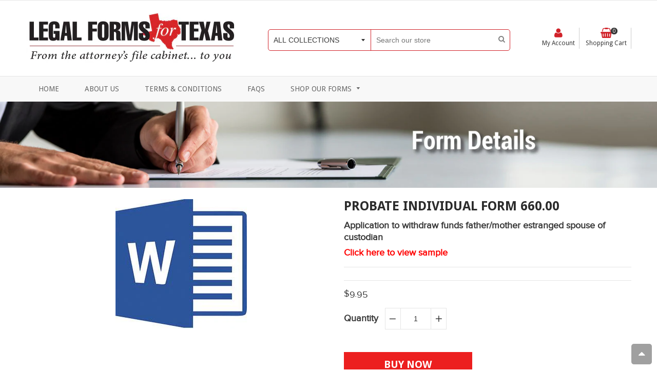

--- FILE ---
content_type: text/html; charset=utf-8
request_url: https://legalformsfortexas.com/products/prob_0660-00
body_size: 23057
content:
<!doctype html>
<!--[if IE 8]><html class="no-js lt-ie9" lang="en"> <![endif]-->
<!--[if IE 9 ]><html class="ie9 no-js"> <![endif]-->
<!--[if (gt IE 9)|!(IE)]><!--> <html class="no-js"> <!--<![endif]-->
  <head>
  <!-- Google tag (gtag.js) -->
<script async src="https://www.googletagmanager.com/gtag/js?id=G-44PNM6MWYL"></script>
<script>
  window.dataLayer = window.dataLayer || [];
  function gtag(){dataLayer.push(arguments);}
  gtag('js', new Date());

  gtag('config', 'G-44PNM6MWYL');
</script>
  <!-- Basic page needs ================================================== -->
  <meta charset="utf-8">
  <!--[if IE]><meta http-equiv='X-UA-Compatible' content='IE=edge,chrome=1' /><![endif]-->

  
  <link rel="shortcut icon" href="//legalformsfortexas.com/cdn/shop/t/4/assets/favicon.png?v=151875248068554309531524651080" type="image/png" />
  

  <!-- Title and description ================================================== -->
  <title>
  Probate Individual Form 660.00 | Legal Forms For Texas &ndash; Legal Forms for Texas
  </title>

  
  <meta name="description" content="Application to withdraw funds father/mother estranged spouse of custodian">
  

  <!-- Font ================================================== -->
  
  
  <link rel="stylesheet" type="text/css" href="//fonts.googleapis.com/css?family=Droid+Sans:300,400,500,600,700">
  
  
  <!-- Helpers ================================================== -->
  <!-- /snippets/social-meta-tags.liquid -->


  <meta property="og:type" content="product">
  <meta property="og:title" content="Probate Individual Form 660.00">
  
  <meta property="og:image" content="http://legalformsfortexas.com/cdn/shop/products/Microsoft_Word_2013_logo1_9ae3a66a-e540-46d0-a8d4-e92a1405889a_grande.jpg?v=1523624039">
  <meta property="og:image:secure_url" content="https://legalformsfortexas.com/cdn/shop/products/Microsoft_Word_2013_logo1_9ae3a66a-e540-46d0-a8d4-e92a1405889a_grande.jpg?v=1523624039">
  
  <meta property="og:price:amount" content="9.95">
  <meta property="og:price:currency" content="USD">


  <meta property="og:description" content="Application to withdraw funds father/mother estranged spouse of custodian">

  <meta property="og:url" content="https://legalformsfortexas.com/products/prob_0660-00">
  <meta property="og:site_name" content="Legal Forms for Texas">





  <meta name="twitter:site" content="@">

<meta name="twitter:card" content="summary">

  <meta name="twitter:title" content="Probate Individual Form 660.00">
  <meta name="twitter:description" content=" Application to withdraw funds father/mother estranged spouse of custodian
Click here to view sample">
  <meta name="twitter:image" content="https://legalformsfortexas.com/cdn/shop/products/Microsoft_Word_2013_logo1_9ae3a66a-e540-46d0-a8d4-e92a1405889a_medium.jpg?v=1523624039">
  <meta name="twitter:image:width" content="240">
  <meta name="twitter:image:height" content="240">


  <link rel="canonical" href="https://legalformsfortexas.com/products/prob_0660-00">
  <meta name="viewport" content="width=device-width,initial-scale=1">
  <meta name="theme-color" content="#d12229">

  <!-- CSS ================================================== -->
  <link href="//legalformsfortexas.com/cdn/shop/t/4/assets/jquery.fancybox.css?v=6216838118952692721674776996" rel="stylesheet" type="text/css" media="all" />
  <link rel="stylesheet" href="https://maxcdn.bootstrapcdn.com/font-awesome/4.5.0/css/font-awesome.min.css">
  <link href="//legalformsfortexas.com/cdn/shop/t/4/assets/animate.min.css?v=159196102633764904231524651077" rel="stylesheet" type="text/css" media="all" />
  
  <link href="//legalformsfortexas.com/cdn/shop/t/4/assets/owl.carousel.min.css?v=112546110432324672691524651105" rel="stylesheet" type="text/css" media="all" />  
  
  <link href="//legalformsfortexas.com/cdn/shop/t/4/assets/timber.scss.css?v=37225162230803795971674776996" rel="stylesheet" type="text/css" media="all" />  
  <link href="//legalformsfortexas.com/cdn/shop/t/4/assets/social-buttons.scss.css?v=15851130870462559991674776996" rel="stylesheet" type="text/css" media="all" />
  <link href="//legalformsfortexas.com/cdn/shop/t/4/assets/home_market.global.scss.css?v=135979105363545228391525270069" rel="stylesheet" type="text/css" media="all" />
  <link href="//legalformsfortexas.com/cdn/shop/t/4/assets/home_market.style.scss.css?v=165480814799446502241674776996" rel="stylesheet" type="text/css" media="all" />
  <link href="//legalformsfortexas.com/cdn/shop/t/4/assets/tada.css?v=18899053589108936951524651114" rel="stylesheet" type="text/css" media="all" />
  

  <!-- Header hook for plugins ================================================== -->
  <script>window.performance && window.performance.mark && window.performance.mark('shopify.content_for_header.start');</script><meta id="shopify-digital-wallet" name="shopify-digital-wallet" content="/24825880/digital_wallets/dialog">
<meta name="shopify-checkout-api-token" content="f18f7322b4d244392c119100d15360a2">
<link rel="alternate" type="application/json+oembed" href="https://legalformsfortexas.com/products/prob_0660-00.oembed">
<script async="async" src="/checkouts/internal/preloads.js?locale=en-US"></script>
<link rel="preconnect" href="https://shop.app" crossorigin="anonymous">
<script async="async" src="https://shop.app/checkouts/internal/preloads.js?locale=en-US&shop_id=24825880" crossorigin="anonymous"></script>
<script id="shopify-features" type="application/json">{"accessToken":"f18f7322b4d244392c119100d15360a2","betas":["rich-media-storefront-analytics"],"domain":"legalformsfortexas.com","predictiveSearch":true,"shopId":24825880,"locale":"en"}</script>
<script>var Shopify = Shopify || {};
Shopify.shop = "legal-forms-for-texas.myshopify.com";
Shopify.locale = "en";
Shopify.currency = {"active":"USD","rate":"1.0"};
Shopify.country = "US";
Shopify.theme = {"name":"home-market-blue-v1-25-4-2018","id":8821473303,"schema_name":null,"schema_version":null,"theme_store_id":null,"role":"main"};
Shopify.theme.handle = "null";
Shopify.theme.style = {"id":null,"handle":null};
Shopify.cdnHost = "legalformsfortexas.com/cdn";
Shopify.routes = Shopify.routes || {};
Shopify.routes.root = "/";</script>
<script type="module">!function(o){(o.Shopify=o.Shopify||{}).modules=!0}(window);</script>
<script>!function(o){function n(){var o=[];function n(){o.push(Array.prototype.slice.apply(arguments))}return n.q=o,n}var t=o.Shopify=o.Shopify||{};t.loadFeatures=n(),t.autoloadFeatures=n()}(window);</script>
<script>
  window.ShopifyPay = window.ShopifyPay || {};
  window.ShopifyPay.apiHost = "shop.app\/pay";
  window.ShopifyPay.redirectState = null;
</script>
<script id="shop-js-analytics" type="application/json">{"pageType":"product"}</script>
<script defer="defer" async type="module" src="//legalformsfortexas.com/cdn/shopifycloud/shop-js/modules/v2/client.init-shop-cart-sync_BdyHc3Nr.en.esm.js"></script>
<script defer="defer" async type="module" src="//legalformsfortexas.com/cdn/shopifycloud/shop-js/modules/v2/chunk.common_Daul8nwZ.esm.js"></script>
<script type="module">
  await import("//legalformsfortexas.com/cdn/shopifycloud/shop-js/modules/v2/client.init-shop-cart-sync_BdyHc3Nr.en.esm.js");
await import("//legalformsfortexas.com/cdn/shopifycloud/shop-js/modules/v2/chunk.common_Daul8nwZ.esm.js");

  window.Shopify.SignInWithShop?.initShopCartSync?.({"fedCMEnabled":true,"windoidEnabled":true});

</script>
<script>
  window.Shopify = window.Shopify || {};
  if (!window.Shopify.featureAssets) window.Shopify.featureAssets = {};
  window.Shopify.featureAssets['shop-js'] = {"shop-cart-sync":["modules/v2/client.shop-cart-sync_QYOiDySF.en.esm.js","modules/v2/chunk.common_Daul8nwZ.esm.js"],"init-fed-cm":["modules/v2/client.init-fed-cm_DchLp9rc.en.esm.js","modules/v2/chunk.common_Daul8nwZ.esm.js"],"shop-button":["modules/v2/client.shop-button_OV7bAJc5.en.esm.js","modules/v2/chunk.common_Daul8nwZ.esm.js"],"init-windoid":["modules/v2/client.init-windoid_DwxFKQ8e.en.esm.js","modules/v2/chunk.common_Daul8nwZ.esm.js"],"shop-cash-offers":["modules/v2/client.shop-cash-offers_DWtL6Bq3.en.esm.js","modules/v2/chunk.common_Daul8nwZ.esm.js","modules/v2/chunk.modal_CQq8HTM6.esm.js"],"shop-toast-manager":["modules/v2/client.shop-toast-manager_CX9r1SjA.en.esm.js","modules/v2/chunk.common_Daul8nwZ.esm.js"],"init-shop-email-lookup-coordinator":["modules/v2/client.init-shop-email-lookup-coordinator_UhKnw74l.en.esm.js","modules/v2/chunk.common_Daul8nwZ.esm.js"],"pay-button":["modules/v2/client.pay-button_DzxNnLDY.en.esm.js","modules/v2/chunk.common_Daul8nwZ.esm.js"],"avatar":["modules/v2/client.avatar_BTnouDA3.en.esm.js"],"init-shop-cart-sync":["modules/v2/client.init-shop-cart-sync_BdyHc3Nr.en.esm.js","modules/v2/chunk.common_Daul8nwZ.esm.js"],"shop-login-button":["modules/v2/client.shop-login-button_D8B466_1.en.esm.js","modules/v2/chunk.common_Daul8nwZ.esm.js","modules/v2/chunk.modal_CQq8HTM6.esm.js"],"init-customer-accounts-sign-up":["modules/v2/client.init-customer-accounts-sign-up_C8fpPm4i.en.esm.js","modules/v2/client.shop-login-button_D8B466_1.en.esm.js","modules/v2/chunk.common_Daul8nwZ.esm.js","modules/v2/chunk.modal_CQq8HTM6.esm.js"],"init-shop-for-new-customer-accounts":["modules/v2/client.init-shop-for-new-customer-accounts_CVTO0Ztu.en.esm.js","modules/v2/client.shop-login-button_D8B466_1.en.esm.js","modules/v2/chunk.common_Daul8nwZ.esm.js","modules/v2/chunk.modal_CQq8HTM6.esm.js"],"init-customer-accounts":["modules/v2/client.init-customer-accounts_dRgKMfrE.en.esm.js","modules/v2/client.shop-login-button_D8B466_1.en.esm.js","modules/v2/chunk.common_Daul8nwZ.esm.js","modules/v2/chunk.modal_CQq8HTM6.esm.js"],"shop-follow-button":["modules/v2/client.shop-follow-button_CkZpjEct.en.esm.js","modules/v2/chunk.common_Daul8nwZ.esm.js","modules/v2/chunk.modal_CQq8HTM6.esm.js"],"lead-capture":["modules/v2/client.lead-capture_BntHBhfp.en.esm.js","modules/v2/chunk.common_Daul8nwZ.esm.js","modules/v2/chunk.modal_CQq8HTM6.esm.js"],"checkout-modal":["modules/v2/client.checkout-modal_CfxcYbTm.en.esm.js","modules/v2/chunk.common_Daul8nwZ.esm.js","modules/v2/chunk.modal_CQq8HTM6.esm.js"],"shop-login":["modules/v2/client.shop-login_Da4GZ2H6.en.esm.js","modules/v2/chunk.common_Daul8nwZ.esm.js","modules/v2/chunk.modal_CQq8HTM6.esm.js"],"payment-terms":["modules/v2/client.payment-terms_MV4M3zvL.en.esm.js","modules/v2/chunk.common_Daul8nwZ.esm.js","modules/v2/chunk.modal_CQq8HTM6.esm.js"]};
</script>
<script>(function() {
  var isLoaded = false;
  function asyncLoad() {
    if (isLoaded) return;
    isLoaded = true;
    var urls = ["\/\/cdn.shopify.com\/proxy\/35f1902b81f4cad8317c07775a398f690090656401e3695f62e7fe0ad42475de\/bingshoppingtool-t2app-prod.trafficmanager.net\/api\/ShopifyMT\/v1\/uet\/tracking_script?shop=legal-forms-for-texas.myshopify.com\u0026sp-cache-control=cHVibGljLCBtYXgtYWdlPTkwMA"];
    for (var i = 0; i < urls.length; i++) {
      var s = document.createElement('script');
      s.type = 'text/javascript';
      s.async = true;
      s.src = urls[i];
      var x = document.getElementsByTagName('script')[0];
      x.parentNode.insertBefore(s, x);
    }
  };
  if(window.attachEvent) {
    window.attachEvent('onload', asyncLoad);
  } else {
    window.addEventListener('load', asyncLoad, false);
  }
})();</script>
<script id="__st">var __st={"a":24825880,"offset":-21600,"reqid":"757a3ab3-2b64-436f-9489-f4179337376d-1768999897","pageurl":"legalformsfortexas.com\/products\/prob_0660-00","u":"62114d567aad","p":"product","rtyp":"product","rid":270515142679};</script>
<script>window.ShopifyPaypalV4VisibilityTracking = true;</script>
<script id="captcha-bootstrap">!function(){'use strict';const t='contact',e='account',n='new_comment',o=[[t,t],['blogs',n],['comments',n],[t,'customer']],c=[[e,'customer_login'],[e,'guest_login'],[e,'recover_customer_password'],[e,'create_customer']],r=t=>t.map((([t,e])=>`form[action*='/${t}']:not([data-nocaptcha='true']) input[name='form_type'][value='${e}']`)).join(','),a=t=>()=>t?[...document.querySelectorAll(t)].map((t=>t.form)):[];function s(){const t=[...o],e=r(t);return a(e)}const i='password',u='form_key',d=['recaptcha-v3-token','g-recaptcha-response','h-captcha-response',i],f=()=>{try{return window.sessionStorage}catch{return}},m='__shopify_v',_=t=>t.elements[u];function p(t,e,n=!1){try{const o=window.sessionStorage,c=JSON.parse(o.getItem(e)),{data:r}=function(t){const{data:e,action:n}=t;return t[m]||n?{data:e,action:n}:{data:t,action:n}}(c);for(const[e,n]of Object.entries(r))t.elements[e]&&(t.elements[e].value=n);n&&o.removeItem(e)}catch(o){console.error('form repopulation failed',{error:o})}}const l='form_type',E='cptcha';function T(t){t.dataset[E]=!0}const w=window,h=w.document,L='Shopify',v='ce_forms',y='captcha';let A=!1;((t,e)=>{const n=(g='f06e6c50-85a8-45c8-87d0-21a2b65856fe',I='https://cdn.shopify.com/shopifycloud/storefront-forms-hcaptcha/ce_storefront_forms_captcha_hcaptcha.v1.5.2.iife.js',D={infoText:'Protected by hCaptcha',privacyText:'Privacy',termsText:'Terms'},(t,e,n)=>{const o=w[L][v],c=o.bindForm;if(c)return c(t,g,e,D).then(n);var r;o.q.push([[t,g,e,D],n]),r=I,A||(h.body.append(Object.assign(h.createElement('script'),{id:'captcha-provider',async:!0,src:r})),A=!0)});var g,I,D;w[L]=w[L]||{},w[L][v]=w[L][v]||{},w[L][v].q=[],w[L][y]=w[L][y]||{},w[L][y].protect=function(t,e){n(t,void 0,e),T(t)},Object.freeze(w[L][y]),function(t,e,n,w,h,L){const[v,y,A,g]=function(t,e,n){const i=e?o:[],u=t?c:[],d=[...i,...u],f=r(d),m=r(i),_=r(d.filter((([t,e])=>n.includes(e))));return[a(f),a(m),a(_),s()]}(w,h,L),I=t=>{const e=t.target;return e instanceof HTMLFormElement?e:e&&e.form},D=t=>v().includes(t);t.addEventListener('submit',(t=>{const e=I(t);if(!e)return;const n=D(e)&&!e.dataset.hcaptchaBound&&!e.dataset.recaptchaBound,o=_(e),c=g().includes(e)&&(!o||!o.value);(n||c)&&t.preventDefault(),c&&!n&&(function(t){try{if(!f())return;!function(t){const e=f();if(!e)return;const n=_(t);if(!n)return;const o=n.value;o&&e.removeItem(o)}(t);const e=Array.from(Array(32),(()=>Math.random().toString(36)[2])).join('');!function(t,e){_(t)||t.append(Object.assign(document.createElement('input'),{type:'hidden',name:u})),t.elements[u].value=e}(t,e),function(t,e){const n=f();if(!n)return;const o=[...t.querySelectorAll(`input[type='${i}']`)].map((({name:t})=>t)),c=[...d,...o],r={};for(const[a,s]of new FormData(t).entries())c.includes(a)||(r[a]=s);n.setItem(e,JSON.stringify({[m]:1,action:t.action,data:r}))}(t,e)}catch(e){console.error('failed to persist form',e)}}(e),e.submit())}));const S=(t,e)=>{t&&!t.dataset[E]&&(n(t,e.some((e=>e===t))),T(t))};for(const o of['focusin','change'])t.addEventListener(o,(t=>{const e=I(t);D(e)&&S(e,y())}));const B=e.get('form_key'),M=e.get(l),P=B&&M;t.addEventListener('DOMContentLoaded',(()=>{const t=y();if(P)for(const e of t)e.elements[l].value===M&&p(e,B);[...new Set([...A(),...v().filter((t=>'true'===t.dataset.shopifyCaptcha))])].forEach((e=>S(e,t)))}))}(h,new URLSearchParams(w.location.search),n,t,e,['guest_login'])})(!0,!0)}();</script>
<script integrity="sha256-4kQ18oKyAcykRKYeNunJcIwy7WH5gtpwJnB7kiuLZ1E=" data-source-attribution="shopify.loadfeatures" defer="defer" src="//legalformsfortexas.com/cdn/shopifycloud/storefront/assets/storefront/load_feature-a0a9edcb.js" crossorigin="anonymous"></script>
<script crossorigin="anonymous" defer="defer" src="//legalformsfortexas.com/cdn/shopifycloud/storefront/assets/shopify_pay/storefront-65b4c6d7.js?v=20250812"></script>
<script data-source-attribution="shopify.dynamic_checkout.dynamic.init">var Shopify=Shopify||{};Shopify.PaymentButton=Shopify.PaymentButton||{isStorefrontPortableWallets:!0,init:function(){window.Shopify.PaymentButton.init=function(){};var t=document.createElement("script");t.src="https://legalformsfortexas.com/cdn/shopifycloud/portable-wallets/latest/portable-wallets.en.js",t.type="module",document.head.appendChild(t)}};
</script>
<script data-source-attribution="shopify.dynamic_checkout.buyer_consent">
  function portableWalletsHideBuyerConsent(e){var t=document.getElementById("shopify-buyer-consent"),n=document.getElementById("shopify-subscription-policy-button");t&&n&&(t.classList.add("hidden"),t.setAttribute("aria-hidden","true"),n.removeEventListener("click",e))}function portableWalletsShowBuyerConsent(e){var t=document.getElementById("shopify-buyer-consent"),n=document.getElementById("shopify-subscription-policy-button");t&&n&&(t.classList.remove("hidden"),t.removeAttribute("aria-hidden"),n.addEventListener("click",e))}window.Shopify?.PaymentButton&&(window.Shopify.PaymentButton.hideBuyerConsent=portableWalletsHideBuyerConsent,window.Shopify.PaymentButton.showBuyerConsent=portableWalletsShowBuyerConsent);
</script>
<script data-source-attribution="shopify.dynamic_checkout.cart.bootstrap">document.addEventListener("DOMContentLoaded",(function(){function t(){return document.querySelector("shopify-accelerated-checkout-cart, shopify-accelerated-checkout")}if(t())Shopify.PaymentButton.init();else{new MutationObserver((function(e,n){t()&&(Shopify.PaymentButton.init(),n.disconnect())})).observe(document.body,{childList:!0,subtree:!0})}}));
</script>
<link id="shopify-accelerated-checkout-styles" rel="stylesheet" media="screen" href="https://legalformsfortexas.com/cdn/shopifycloud/portable-wallets/latest/accelerated-checkout-backwards-compat.css" crossorigin="anonymous">
<style id="shopify-accelerated-checkout-cart">
        #shopify-buyer-consent {
  margin-top: 1em;
  display: inline-block;
  width: 100%;
}

#shopify-buyer-consent.hidden {
  display: none;
}

#shopify-subscription-policy-button {
  background: none;
  border: none;
  padding: 0;
  text-decoration: underline;
  font-size: inherit;
  cursor: pointer;
}

#shopify-subscription-policy-button::before {
  box-shadow: none;
}

      </style>

<script>window.performance && window.performance.mark && window.performance.mark('shopify.content_for_header.end');</script>
  <!-- /snippets/oldIE-js.liquid -->


<!--[if lt IE 9]>
<script src="//cdnjs.cloudflare.com/ajax/libs/html5shiv/3.7.2/html5shiv.min.js" type="text/javascript"></script>
<script src="//legalformsfortexas.com/cdn/shop/t/4/assets/respond.min.js?v=52248677837542619231524651107" type="text/javascript"></script>
<link href="//legalformsfortexas.com/cdn/shop/t/4/assets/respond-proxy.html" id="respond-proxy" rel="respond-proxy" />
<link href="//legalformsfortexas.com/search?q=3b743bbd61700de880eb9924a1d2e3f3" id="respond-redirect" rel="respond-redirect" />
<script src="//legalformsfortexas.com/search?q=3b743bbd61700de880eb9924a1d2e3f3" type="text/javascript"></script>
<![endif]-->



  <script src="//ajax.googleapis.com/ajax/libs/jquery/1.11.0/jquery.min.js" type="text/javascript"></script>
  <script src="//legalformsfortexas.com/cdn/shop/t/4/assets/modernizr.min.js?v=137617515274177302221524651104" type="text/javascript"></script>
  <script src="//legalformsfortexas.com/cdn/shop/t/4/assets/jquery.fancybox.min.js?v=72616516887452960261524651096" type="text/javascript"></script>
  <script src="//legalformsfortexas.com/cdn/shop/t/4/assets/owl.carousel.min.js?v=29039801512336166901524651105" type="text/javascript"></script>
  <script src="//legalformsfortexas.com/cdn/shop/t/4/assets/jquery.tweet.min.js?v=42167546628440177581524651098" type="text/javascript"></script>
  <script src="//legalformsfortexas.com/cdn/shop/t/4/assets/jquery.optionSelect.js?v=54338590596837047101524651097" type="text/javascript"></script>
  
  
  
  <script src="//legalformsfortexas.com/cdn/shop/t/4/assets/jquery.easytabs.min.js?v=89935622005964041231524651096" type="text/javascript"></script>
    
    
  <!-- Swiftype meta search ================================================== -->
  
  <meta property='st:title' content='Probate Individual Form 660.00' />
  <meta property='st:section' content=' Application to withdraw funds father/mother estranged spouse of custodian
Click here to view sample' />
  <meta property='st:section' content='Legal Forms For Texas' />
  <meta property='st:section' content='Legal Form' />
  
  <meta property='st:section' content='Individual Forms' />
  
  <meta property='st:image' content='//legalformsfortexas.com/cdn/shop/products/Microsoft_Word_2013_logo1_9ae3a66a-e540-46d0-a8d4-e92a1405889a_medium.jpg?v=1523624039' />
  <meta property='st:popularity' content='2' />
  

  
<link href="https://monorail-edge.shopifysvc.com" rel="dns-prefetch">
<script>(function(){if ("sendBeacon" in navigator && "performance" in window) {try {var session_token_from_headers = performance.getEntriesByType('navigation')[0].serverTiming.find(x => x.name == '_s').description;} catch {var session_token_from_headers = undefined;}var session_cookie_matches = document.cookie.match(/_shopify_s=([^;]*)/);var session_token_from_cookie = session_cookie_matches && session_cookie_matches.length === 2 ? session_cookie_matches[1] : "";var session_token = session_token_from_headers || session_token_from_cookie || "";function handle_abandonment_event(e) {var entries = performance.getEntries().filter(function(entry) {return /monorail-edge.shopifysvc.com/.test(entry.name);});if (!window.abandonment_tracked && entries.length === 0) {window.abandonment_tracked = true;var currentMs = Date.now();var navigation_start = performance.timing.navigationStart;var payload = {shop_id: 24825880,url: window.location.href,navigation_start,duration: currentMs - navigation_start,session_token,page_type: "product"};window.navigator.sendBeacon("https://monorail-edge.shopifysvc.com/v1/produce", JSON.stringify({schema_id: "online_store_buyer_site_abandonment/1.1",payload: payload,metadata: {event_created_at_ms: currentMs,event_sent_at_ms: currentMs}}));}}window.addEventListener('pagehide', handle_abandonment_event);}}());</script>
<script id="web-pixels-manager-setup">(function e(e,d,r,n,o){if(void 0===o&&(o={}),!Boolean(null===(a=null===(i=window.Shopify)||void 0===i?void 0:i.analytics)||void 0===a?void 0:a.replayQueue)){var i,a;window.Shopify=window.Shopify||{};var t=window.Shopify;t.analytics=t.analytics||{};var s=t.analytics;s.replayQueue=[],s.publish=function(e,d,r){return s.replayQueue.push([e,d,r]),!0};try{self.performance.mark("wpm:start")}catch(e){}var l=function(){var e={modern:/Edge?\/(1{2}[4-9]|1[2-9]\d|[2-9]\d{2}|\d{4,})\.\d+(\.\d+|)|Firefox\/(1{2}[4-9]|1[2-9]\d|[2-9]\d{2}|\d{4,})\.\d+(\.\d+|)|Chrom(ium|e)\/(9{2}|\d{3,})\.\d+(\.\d+|)|(Maci|X1{2}).+ Version\/(15\.\d+|(1[6-9]|[2-9]\d|\d{3,})\.\d+)([,.]\d+|)( \(\w+\)|)( Mobile\/\w+|) Safari\/|Chrome.+OPR\/(9{2}|\d{3,})\.\d+\.\d+|(CPU[ +]OS|iPhone[ +]OS|CPU[ +]iPhone|CPU IPhone OS|CPU iPad OS)[ +]+(15[._]\d+|(1[6-9]|[2-9]\d|\d{3,})[._]\d+)([._]\d+|)|Android:?[ /-](13[3-9]|1[4-9]\d|[2-9]\d{2}|\d{4,})(\.\d+|)(\.\d+|)|Android.+Firefox\/(13[5-9]|1[4-9]\d|[2-9]\d{2}|\d{4,})\.\d+(\.\d+|)|Android.+Chrom(ium|e)\/(13[3-9]|1[4-9]\d|[2-9]\d{2}|\d{4,})\.\d+(\.\d+|)|SamsungBrowser\/([2-9]\d|\d{3,})\.\d+/,legacy:/Edge?\/(1[6-9]|[2-9]\d|\d{3,})\.\d+(\.\d+|)|Firefox\/(5[4-9]|[6-9]\d|\d{3,})\.\d+(\.\d+|)|Chrom(ium|e)\/(5[1-9]|[6-9]\d|\d{3,})\.\d+(\.\d+|)([\d.]+$|.*Safari\/(?![\d.]+ Edge\/[\d.]+$))|(Maci|X1{2}).+ Version\/(10\.\d+|(1[1-9]|[2-9]\d|\d{3,})\.\d+)([,.]\d+|)( \(\w+\)|)( Mobile\/\w+|) Safari\/|Chrome.+OPR\/(3[89]|[4-9]\d|\d{3,})\.\d+\.\d+|(CPU[ +]OS|iPhone[ +]OS|CPU[ +]iPhone|CPU IPhone OS|CPU iPad OS)[ +]+(10[._]\d+|(1[1-9]|[2-9]\d|\d{3,})[._]\d+)([._]\d+|)|Android:?[ /-](13[3-9]|1[4-9]\d|[2-9]\d{2}|\d{4,})(\.\d+|)(\.\d+|)|Mobile Safari.+OPR\/([89]\d|\d{3,})\.\d+\.\d+|Android.+Firefox\/(13[5-9]|1[4-9]\d|[2-9]\d{2}|\d{4,})\.\d+(\.\d+|)|Android.+Chrom(ium|e)\/(13[3-9]|1[4-9]\d|[2-9]\d{2}|\d{4,})\.\d+(\.\d+|)|Android.+(UC? ?Browser|UCWEB|U3)[ /]?(15\.([5-9]|\d{2,})|(1[6-9]|[2-9]\d|\d{3,})\.\d+)\.\d+|SamsungBrowser\/(5\.\d+|([6-9]|\d{2,})\.\d+)|Android.+MQ{2}Browser\/(14(\.(9|\d{2,})|)|(1[5-9]|[2-9]\d|\d{3,})(\.\d+|))(\.\d+|)|K[Aa][Ii]OS\/(3\.\d+|([4-9]|\d{2,})\.\d+)(\.\d+|)/},d=e.modern,r=e.legacy,n=navigator.userAgent;return n.match(d)?"modern":n.match(r)?"legacy":"unknown"}(),u="modern"===l?"modern":"legacy",c=(null!=n?n:{modern:"",legacy:""})[u],f=function(e){return[e.baseUrl,"/wpm","/b",e.hashVersion,"modern"===e.buildTarget?"m":"l",".js"].join("")}({baseUrl:d,hashVersion:r,buildTarget:u}),m=function(e){var d=e.version,r=e.bundleTarget,n=e.surface,o=e.pageUrl,i=e.monorailEndpoint;return{emit:function(e){var a=e.status,t=e.errorMsg,s=(new Date).getTime(),l=JSON.stringify({metadata:{event_sent_at_ms:s},events:[{schema_id:"web_pixels_manager_load/3.1",payload:{version:d,bundle_target:r,page_url:o,status:a,surface:n,error_msg:t},metadata:{event_created_at_ms:s}}]});if(!i)return console&&console.warn&&console.warn("[Web Pixels Manager] No Monorail endpoint provided, skipping logging."),!1;try{return self.navigator.sendBeacon.bind(self.navigator)(i,l)}catch(e){}var u=new XMLHttpRequest;try{return u.open("POST",i,!0),u.setRequestHeader("Content-Type","text/plain"),u.send(l),!0}catch(e){return console&&console.warn&&console.warn("[Web Pixels Manager] Got an unhandled error while logging to Monorail."),!1}}}}({version:r,bundleTarget:l,surface:e.surface,pageUrl:self.location.href,monorailEndpoint:e.monorailEndpoint});try{o.browserTarget=l,function(e){var d=e.src,r=e.async,n=void 0===r||r,o=e.onload,i=e.onerror,a=e.sri,t=e.scriptDataAttributes,s=void 0===t?{}:t,l=document.createElement("script"),u=document.querySelector("head"),c=document.querySelector("body");if(l.async=n,l.src=d,a&&(l.integrity=a,l.crossOrigin="anonymous"),s)for(var f in s)if(Object.prototype.hasOwnProperty.call(s,f))try{l.dataset[f]=s[f]}catch(e){}if(o&&l.addEventListener("load",o),i&&l.addEventListener("error",i),u)u.appendChild(l);else{if(!c)throw new Error("Did not find a head or body element to append the script");c.appendChild(l)}}({src:f,async:!0,onload:function(){if(!function(){var e,d;return Boolean(null===(d=null===(e=window.Shopify)||void 0===e?void 0:e.analytics)||void 0===d?void 0:d.initialized)}()){var d=window.webPixelsManager.init(e)||void 0;if(d){var r=window.Shopify.analytics;r.replayQueue.forEach((function(e){var r=e[0],n=e[1],o=e[2];d.publishCustomEvent(r,n,o)})),r.replayQueue=[],r.publish=d.publishCustomEvent,r.visitor=d.visitor,r.initialized=!0}}},onerror:function(){return m.emit({status:"failed",errorMsg:"".concat(f," has failed to load")})},sri:function(e){var d=/^sha384-[A-Za-z0-9+/=]+$/;return"string"==typeof e&&d.test(e)}(c)?c:"",scriptDataAttributes:o}),m.emit({status:"loading"})}catch(e){m.emit({status:"failed",errorMsg:(null==e?void 0:e.message)||"Unknown error"})}}})({shopId: 24825880,storefrontBaseUrl: "https://legalformsfortexas.com",extensionsBaseUrl: "https://extensions.shopifycdn.com/cdn/shopifycloud/web-pixels-manager",monorailEndpoint: "https://monorail-edge.shopifysvc.com/unstable/produce_batch",surface: "storefront-renderer",enabledBetaFlags: ["2dca8a86"],webPixelsConfigList: [{"id":"1212416023","configuration":"{\"ti\":\"97060155\",\"endpoint\":\"https:\/\/bat.bing.com\/action\/0\"}","eventPayloadVersion":"v1","runtimeContext":"STRICT","scriptVersion":"5ee93563fe31b11d2d65e2f09a5229dc","type":"APP","apiClientId":2997493,"privacyPurposes":["ANALYTICS","MARKETING","SALE_OF_DATA"],"dataSharingAdjustments":{"protectedCustomerApprovalScopes":["read_customer_personal_data"]}},{"id":"shopify-app-pixel","configuration":"{}","eventPayloadVersion":"v1","runtimeContext":"STRICT","scriptVersion":"0450","apiClientId":"shopify-pixel","type":"APP","privacyPurposes":["ANALYTICS","MARKETING"]},{"id":"shopify-custom-pixel","eventPayloadVersion":"v1","runtimeContext":"LAX","scriptVersion":"0450","apiClientId":"shopify-pixel","type":"CUSTOM","privacyPurposes":["ANALYTICS","MARKETING"]}],isMerchantRequest: false,initData: {"shop":{"name":"Legal Forms for Texas","paymentSettings":{"currencyCode":"USD"},"myshopifyDomain":"legal-forms-for-texas.myshopify.com","countryCode":"US","storefrontUrl":"https:\/\/legalformsfortexas.com"},"customer":null,"cart":null,"checkout":null,"productVariants":[{"price":{"amount":9.95,"currencyCode":"USD"},"product":{"title":"Probate Individual Form 660.00","vendor":"Legal Forms For Texas","id":"270515142679","untranslatedTitle":"Probate Individual Form 660.00","url":"\/products\/prob_0660-00","type":"Legal Form"},"id":"2941093773335","image":{"src":"\/\/legalformsfortexas.com\/cdn\/shop\/products\/Microsoft_Word_2013_logo1_9ae3a66a-e540-46d0-a8d4-e92a1405889a.jpg?v=1523624039"},"sku":"PROB_0660.00","title":"Default Title","untranslatedTitle":"Default Title"}],"purchasingCompany":null},},"https://legalformsfortexas.com/cdn","fcfee988w5aeb613cpc8e4bc33m6693e112",{"modern":"","legacy":""},{"shopId":"24825880","storefrontBaseUrl":"https:\/\/legalformsfortexas.com","extensionBaseUrl":"https:\/\/extensions.shopifycdn.com\/cdn\/shopifycloud\/web-pixels-manager","surface":"storefront-renderer","enabledBetaFlags":"[\"2dca8a86\"]","isMerchantRequest":"false","hashVersion":"fcfee988w5aeb613cpc8e4bc33m6693e112","publish":"custom","events":"[[\"page_viewed\",{}],[\"product_viewed\",{\"productVariant\":{\"price\":{\"amount\":9.95,\"currencyCode\":\"USD\"},\"product\":{\"title\":\"Probate Individual Form 660.00\",\"vendor\":\"Legal Forms For Texas\",\"id\":\"270515142679\",\"untranslatedTitle\":\"Probate Individual Form 660.00\",\"url\":\"\/products\/prob_0660-00\",\"type\":\"Legal Form\"},\"id\":\"2941093773335\",\"image\":{\"src\":\"\/\/legalformsfortexas.com\/cdn\/shop\/products\/Microsoft_Word_2013_logo1_9ae3a66a-e540-46d0-a8d4-e92a1405889a.jpg?v=1523624039\"},\"sku\":\"PROB_0660.00\",\"title\":\"Default Title\",\"untranslatedTitle\":\"Default Title\"}}]]"});</script><script>
  window.ShopifyAnalytics = window.ShopifyAnalytics || {};
  window.ShopifyAnalytics.meta = window.ShopifyAnalytics.meta || {};
  window.ShopifyAnalytics.meta.currency = 'USD';
  var meta = {"product":{"id":270515142679,"gid":"gid:\/\/shopify\/Product\/270515142679","vendor":"Legal Forms For Texas","type":"Legal Form","handle":"prob_0660-00","variants":[{"id":2941093773335,"price":995,"name":"Probate Individual Form 660.00","public_title":null,"sku":"PROB_0660.00"}],"remote":false},"page":{"pageType":"product","resourceType":"product","resourceId":270515142679,"requestId":"757a3ab3-2b64-436f-9489-f4179337376d-1768999897"}};
  for (var attr in meta) {
    window.ShopifyAnalytics.meta[attr] = meta[attr];
  }
</script>
<script class="analytics">
  (function () {
    var customDocumentWrite = function(content) {
      var jquery = null;

      if (window.jQuery) {
        jquery = window.jQuery;
      } else if (window.Checkout && window.Checkout.$) {
        jquery = window.Checkout.$;
      }

      if (jquery) {
        jquery('body').append(content);
      }
    };

    var hasLoggedConversion = function(token) {
      if (token) {
        return document.cookie.indexOf('loggedConversion=' + token) !== -1;
      }
      return false;
    }

    var setCookieIfConversion = function(token) {
      if (token) {
        var twoMonthsFromNow = new Date(Date.now());
        twoMonthsFromNow.setMonth(twoMonthsFromNow.getMonth() + 2);

        document.cookie = 'loggedConversion=' + token + '; expires=' + twoMonthsFromNow;
      }
    }

    var trekkie = window.ShopifyAnalytics.lib = window.trekkie = window.trekkie || [];
    if (trekkie.integrations) {
      return;
    }
    trekkie.methods = [
      'identify',
      'page',
      'ready',
      'track',
      'trackForm',
      'trackLink'
    ];
    trekkie.factory = function(method) {
      return function() {
        var args = Array.prototype.slice.call(arguments);
        args.unshift(method);
        trekkie.push(args);
        return trekkie;
      };
    };
    for (var i = 0; i < trekkie.methods.length; i++) {
      var key = trekkie.methods[i];
      trekkie[key] = trekkie.factory(key);
    }
    trekkie.load = function(config) {
      trekkie.config = config || {};
      trekkie.config.initialDocumentCookie = document.cookie;
      var first = document.getElementsByTagName('script')[0];
      var script = document.createElement('script');
      script.type = 'text/javascript';
      script.onerror = function(e) {
        var scriptFallback = document.createElement('script');
        scriptFallback.type = 'text/javascript';
        scriptFallback.onerror = function(error) {
                var Monorail = {
      produce: function produce(monorailDomain, schemaId, payload) {
        var currentMs = new Date().getTime();
        var event = {
          schema_id: schemaId,
          payload: payload,
          metadata: {
            event_created_at_ms: currentMs,
            event_sent_at_ms: currentMs
          }
        };
        return Monorail.sendRequest("https://" + monorailDomain + "/v1/produce", JSON.stringify(event));
      },
      sendRequest: function sendRequest(endpointUrl, payload) {
        // Try the sendBeacon API
        if (window && window.navigator && typeof window.navigator.sendBeacon === 'function' && typeof window.Blob === 'function' && !Monorail.isIos12()) {
          var blobData = new window.Blob([payload], {
            type: 'text/plain'
          });

          if (window.navigator.sendBeacon(endpointUrl, blobData)) {
            return true;
          } // sendBeacon was not successful

        } // XHR beacon

        var xhr = new XMLHttpRequest();

        try {
          xhr.open('POST', endpointUrl);
          xhr.setRequestHeader('Content-Type', 'text/plain');
          xhr.send(payload);
        } catch (e) {
          console.log(e);
        }

        return false;
      },
      isIos12: function isIos12() {
        return window.navigator.userAgent.lastIndexOf('iPhone; CPU iPhone OS 12_') !== -1 || window.navigator.userAgent.lastIndexOf('iPad; CPU OS 12_') !== -1;
      }
    };
    Monorail.produce('monorail-edge.shopifysvc.com',
      'trekkie_storefront_load_errors/1.1',
      {shop_id: 24825880,
      theme_id: 8821473303,
      app_name: "storefront",
      context_url: window.location.href,
      source_url: "//legalformsfortexas.com/cdn/s/trekkie.storefront.cd680fe47e6c39ca5d5df5f0a32d569bc48c0f27.min.js"});

        };
        scriptFallback.async = true;
        scriptFallback.src = '//legalformsfortexas.com/cdn/s/trekkie.storefront.cd680fe47e6c39ca5d5df5f0a32d569bc48c0f27.min.js';
        first.parentNode.insertBefore(scriptFallback, first);
      };
      script.async = true;
      script.src = '//legalformsfortexas.com/cdn/s/trekkie.storefront.cd680fe47e6c39ca5d5df5f0a32d569bc48c0f27.min.js';
      first.parentNode.insertBefore(script, first);
    };
    trekkie.load(
      {"Trekkie":{"appName":"storefront","development":false,"defaultAttributes":{"shopId":24825880,"isMerchantRequest":null,"themeId":8821473303,"themeCityHash":"12554136890870960450","contentLanguage":"en","currency":"USD","eventMetadataId":"2f232387-f95c-4157-86e3-492f64464e05"},"isServerSideCookieWritingEnabled":true,"monorailRegion":"shop_domain","enabledBetaFlags":["65f19447"]},"Session Attribution":{},"S2S":{"facebookCapiEnabled":false,"source":"trekkie-storefront-renderer","apiClientId":580111}}
    );

    var loaded = false;
    trekkie.ready(function() {
      if (loaded) return;
      loaded = true;

      window.ShopifyAnalytics.lib = window.trekkie;

      var originalDocumentWrite = document.write;
      document.write = customDocumentWrite;
      try { window.ShopifyAnalytics.merchantGoogleAnalytics.call(this); } catch(error) {};
      document.write = originalDocumentWrite;

      window.ShopifyAnalytics.lib.page(null,{"pageType":"product","resourceType":"product","resourceId":270515142679,"requestId":"757a3ab3-2b64-436f-9489-f4179337376d-1768999897","shopifyEmitted":true});

      var match = window.location.pathname.match(/checkouts\/(.+)\/(thank_you|post_purchase)/)
      var token = match? match[1]: undefined;
      if (!hasLoggedConversion(token)) {
        setCookieIfConversion(token);
        window.ShopifyAnalytics.lib.track("Viewed Product",{"currency":"USD","variantId":2941093773335,"productId":270515142679,"productGid":"gid:\/\/shopify\/Product\/270515142679","name":"Probate Individual Form 660.00","price":"9.95","sku":"PROB_0660.00","brand":"Legal Forms For Texas","variant":null,"category":"Legal Form","nonInteraction":true,"remote":false},undefined,undefined,{"shopifyEmitted":true});
      window.ShopifyAnalytics.lib.track("monorail:\/\/trekkie_storefront_viewed_product\/1.1",{"currency":"USD","variantId":2941093773335,"productId":270515142679,"productGid":"gid:\/\/shopify\/Product\/270515142679","name":"Probate Individual Form 660.00","price":"9.95","sku":"PROB_0660.00","brand":"Legal Forms For Texas","variant":null,"category":"Legal Form","nonInteraction":true,"remote":false,"referer":"https:\/\/legalformsfortexas.com\/products\/prob_0660-00"});
      }
    });


        var eventsListenerScript = document.createElement('script');
        eventsListenerScript.async = true;
        eventsListenerScript.src = "//legalformsfortexas.com/cdn/shopifycloud/storefront/assets/shop_events_listener-3da45d37.js";
        document.getElementsByTagName('head')[0].appendChild(eventsListenerScript);

})();</script>
  <script>
  if (!window.ga || (window.ga && typeof window.ga !== 'function')) {
    window.ga = function ga() {
      (window.ga.q = window.ga.q || []).push(arguments);
      if (window.Shopify && window.Shopify.analytics && typeof window.Shopify.analytics.publish === 'function') {
        window.Shopify.analytics.publish("ga_stub_called", {}, {sendTo: "google_osp_migration"});
      }
      console.error("Shopify's Google Analytics stub called with:", Array.from(arguments), "\nSee https://help.shopify.com/manual/promoting-marketing/pixels/pixel-migration#google for more information.");
    };
    if (window.Shopify && window.Shopify.analytics && typeof window.Shopify.analytics.publish === 'function') {
      window.Shopify.analytics.publish("ga_stub_initialized", {}, {sendTo: "google_osp_migration"});
    }
  }
</script>
<script
  defer
  src="https://legalformsfortexas.com/cdn/shopifycloud/perf-kit/shopify-perf-kit-3.0.4.min.js"
  data-application="storefront-renderer"
  data-shop-id="24825880"
  data-render-region="gcp-us-central1"
  data-page-type="product"
  data-theme-instance-id="8821473303"
  data-theme-name=""
  data-theme-version=""
  data-monorail-region="shop_domain"
  data-resource-timing-sampling-rate="10"
  data-shs="true"
  data-shs-beacon="true"
  data-shs-export-with-fetch="true"
  data-shs-logs-sample-rate="1"
  data-shs-beacon-endpoint="https://legalformsfortexas.com/api/collect"
></script>
</head>

<body id="probate-individual-form-660-00-legal-forms-for-texas" class="template-product" >

  <div id="NavDrawer" class="drawer drawer--left">
        <div class="drawer__header">
      <div class="drawer__title h3">Browse</div>
      <div class="drawer__close js-drawer-close">
        <button type="button" class="icon-fallback-text">
          <span class="icon icon-x" aria-hidden="true"></span>
          <span class="fallback-text">Close menu</span>
        </button>
      </div>
    </div>
    <!-- begin mobile-nav -->
    <ul class="mobile-nav">
      
        
        
          <li class="mobile-nav__item">
            <a href="/" class="mobile-nav__link">Home</a>
          </li>
        
      
        
        
          <li class="mobile-nav__item">
            <a href="/pages/about-us" class="mobile-nav__link">About us</a>
          </li>
        
      
        
        
          <li class="mobile-nav__item">
            <a href="/pages/terms-conditions" class="mobile-nav__link">Terms & Conditions</a>
          </li>
        
      
        
        
          <li class="mobile-nav__item">
            <a href="/pages/faqs" class="mobile-nav__link">FAQs</a>
          </li>
        
      
        
        
          <li class="mobile-nav__item" aria-haspopup="true">
            <div class="mobile-nav__has-sublist">
              <a href="/collections/adoptions-of-children-adults" class="mobile-nav__link">Shop Our Forms</a>
              <div class="mobile-nav__toggle">
                <button type="button" class="icon-fallback-text mobile-nav__toggle-open">
                  <span class="icon icon-plus" aria-hidden="true"></span>
                  <span class="fallback-text">See More</span>
                </button>
                <button type="button" class="icon-fallback-text mobile-nav__toggle-close">
                  <span class="icon icon-minus" aria-hidden="true"></span>
                  <span class="fallback-text">"Close Cart"</span>
                </button>
              </div>
            </div>
            <ul class="mobile-nav__sublist megamenu__dropdown mobile_megamenu_1">
              
                
                <li class="nav-links nav-links01 grid__item small-one-whole">
                  
                  <ul>
                    <li class="list-title">Categories 1-7</li>
                    
                    <li class="list-unstyled nav-sub-mega">
                      <a href="/collections/adoptions-of-children-adults">Adoptions of Children &amp; Adults</a>           
                    </li>
                    
                    <li class="list-unstyled nav-sub-mega">
                      <a href="/collections/asset-protection-family-limited-partnerships">Asset Protection &amp; Family Limited Partnerships</a>           
                    </li>
                    
                    <li class="list-unstyled nav-sub-mega">
                      <a href="/collections/bankruptcy-official-forms-court-pleadings">Bankruptcy Official Forms &amp; Court Pleadings</a>           
                    </li>
                    
                    <li class="list-unstyled nav-sub-mega">
                      <a href="/collections/business-forms-for-individuals-small-businesses">Business Forms for Individuals &amp; Small Businesses</a>           
                    </li>
                    
                    <li class="list-unstyled nav-sub-mega">
                      <a href="/collections/civil-litigation">Civil Litigation</a>           
                    </li>
                    
                    <li class="list-unstyled nav-sub-mega">
                      <a href="/collections/collections">Collections</a>           
                    </li>
                    
                    <li class="list-unstyled nav-sub-mega">
                      <a href="/collections/contracts">Contracts</a>           
                    </li>
                    
                  </ul>
                </li>
                
                
                <li class="nav-links nav-links02 grid__item small-one-whole">
                  
                  <ul>
                    <li class="list-title">Categories 8-14</li>
                    
                    <li class="list-unstyled nav-sub-mega">
                      <a href="/collections/corporations-professional-foreign-corporations-associations">Corporations, Professional, Foreign Corporations &amp; Associations</a>           
                    </li>
                    
                    <li class="list-unstyled nav-sub-mega">
                      <a href="/collections/divorce-family-law">Divorce &amp; Family Law</a>           
                    </li>
                    
                    <li class="list-unstyled nav-sub-mega">
                      <a href="/collections/guardianships">Guardianships</a>           
                    </li>
                    
                    <li class="list-unstyled nav-sub-mega">
                      <a href="/collections/leases-for-real-estate-and-equipment-personal-property">Leases for Real Estate and Equipment/Personal Property</a>           
                    </li>
                    
                    <li class="list-unstyled nav-sub-mega">
                      <a href="/collections/limited-general-partnerships-llps-rllps">Limited &amp; General Partnerships, LLPs &amp; RLLPs</a>           
                    </li>
                    
                    <li class="list-unstyled nav-sub-mega">
                      <a href="/collections/limited-liability-companies">Limited Liability Companies</a>           
                    </li>
                    
                    <li class="list-unstyled nav-sub-mega">
                      <a href="/collections/notes-security-agreements-foreclosures">Notes Security Agreements &amp; Foreclosures</a>           
                    </li>
                    
                  </ul>
                </li>
                
                
                <li class="nav-links nav-links03 grid__item small-one-whole">
                  
                  <ul>
                    <li class="list-title">Categories 15-19</li>
                    
                    <li class="list-unstyled nav-sub-mega">
                      <a href="/collections/oil-gas-leases">Oil &amp; Gas Leases</a>           
                    </li>
                    
                    <li class="list-unstyled nav-sub-mega">
                      <a href="/collections/personal-injury">Personal Injury</a>           
                    </li>
                    
                    <li class="list-unstyled nav-sub-mega">
                      <a href="/collections/probate-and-administration-of-estates">Probate and Administration of Estates</a>           
                    </li>
                    
                    <li class="list-unstyled nav-sub-mega">
                      <a href="/collections/real-property-forms-earnest-money-contracts-deeds">Real Property Forms Earnest Money Contracts &amp; Deeds</a>           
                    </li>
                    
                    <li class="list-unstyled nav-sub-mega">
                      <a href="/collections/wills-trusts-estate-planning-powers-of-attorney">Wills, Trusts, Estate Planning, Powers of Attorney</a>           
                    </li>
                    
                  </ul>
                </li>
                
            </ul>
          </li>
        
      

	  <!-- Customer links -->
      
        
          <li class="mobile-nav__item">
            <a href="/account/login" id="customer_login_link">Log in</a>
          </li>
          
          <li class="mobile-nav__item">
            <a href="/account/register" id="customer_register_link">Create New Account</a>
          </li>
          
        
      
    </ul>
  </div>
  <div id="CartDrawer" class="drawer drawer--right">
        <div class="drawer__header">
      <div class="drawer__title h3">Shopping Cart</div>
      <div class="drawer__close js-drawer-close">
        <button type="button" class="icon-fallback-text">
          <span class="icon icon-x" aria-hidden="true"></span>
          <span class="fallback-text">"Close Cart"</span>
        </button>
      </div>
    </div>
    <div id="CartContainer"></div>    
  </div>
  <div id="PageContainer" class="is-moved-by-drawer">
    
    
    <!-- Top Other -->
    <div id="top-header" class="grid--full grid--table">
      <div class="wrapper">
  <div id="topother-header" class="grid--full grid--table">
    <div class="grid__item one-half top-header-left">
      
    </div>
    <div class="grid__item one-half top-header-right">    
       
      <div class="currency-picker">
        <label class="currency-picker__wrapper">
  <span class="currency-picker__label"></span>
  <select class="currency-picker" name="currencies" style="display: inline; width: auto; vertical-align: inherit;">
  
  
  <option value="USD" selected="selected">USD</option>
  
  </select>
</label>
      </div>
    </div>
  </div>
</div>
    </div>  

    <!-- Main Header -->
    <header class="site-header">
      <div class="wrapper">
				<div id="main-header" class="grid--full grid--table">
          <div class="grid__item small--one-whole medium--one-whole four-eighths">
            
              <div class="h1 site-header__logo large--left" itemscope itemtype="http://schema.org/Organization">
            
              
                <a href="/" itemprop="url" class="site-header__logo-link">
                  <img src="//legalformsfortexas.com/cdn/shop/t/4/assets/logo.png?v=165906532777556729691524651099" alt="Legal Forms for Texas" itemprop="logo">
                </a>
              
            
              </div>
            
          </div>
          <div class="grid__item small--one-whole medium--one-whole four-eighths mobile-bottom">
            <div class="large--hide medium-down--show navigation-icon">
              <div class="grid">
                <div class="grid__item one-half">
                  <div class="site-nav--mobile">
                    <button type="button" class="icon-fallback-text site-nav__link js-drawer-open-left" aria-controls="NavDrawer" aria-expanded="false">
                      <span class="icon icon-hamburger" aria-hidden="true"></span>
                      <span class="fallback-text">Menu</span>
                    </button>
                  </div>
                </div>
              </div>
            </div>
            
            <div class="site-header__search">
              <form action="/search" method="get" class="input-group search-bar">
  
  <div class="collections-selector">
    <select class="single-option-selector" data-option="collection-option" id="collection-option" name="collection">
      <option value="all">All Collections</option>
                                 
         
           <option value="adoptions-of-children-adults">Adoptions of Children & Adults</option>
         
                                 
         
           <option value="asset-protection-family-limited-partnerships">Asset Protection & Family Limited Partnerships</option>
         
                                 
         
           <option value="bankruptcy-official-forms-court-pleadings">Bankruptcy Official Forms & Court Pleadings</option>
         
                                 
         
           <option value="business-forms-for-individuals-small-businesses">Business Forms for Individuals & Small Businesses</option>
         
                                 
         
           <option value="civil-litigation">Civil Litigation</option>
         
                                 
         
           <option value="collections">Collections</option>
         
                                 
         
           <option value="contracts">Contracts</option>
         
                                 
         
           <option value="corporations-professional-foreign-corporations-associations">Corporations, Professional, Foreign Corporations & Associations</option>
         
                                 
         
           <option value="divorce-family-law">Divorce & Family Law</option>
         
                                 
         
           <option value="guardianships">Guardianships</option>
         
                                 
         
           <option value="leases-for-real-estate-and-equipment-personal-property">Leases for Real Estate and Equipment/Personal Property</option>
         
                                 
         
           <option value="limited-general-partnerships-llps-rllps">Limited & General Partnerships, LLPs & RLLPs</option>
         
                                 
         
           <option value="limited-liability-companies">Limited Liability Companies</option>
         
                                 
         
           <option value="notes-security-agreements-foreclosures">Notes Security Agreements & Foreclosures</option>
         
                                 
         
           <option value="oil-gas-leases">Oil & Gas Leases</option>
         
                                 
         
           <option value="personal-injury">Personal Injury</option>
         
                                 
         
           <option value="probate-and-administration-of-estates">Probate and Administration of Estates</option>
         
                                 
         
           <option value="real-property-forms-earnest-money-contracts-deeds">Real Property Forms Earnest Money Contracts & Deeds</option>
         
                                 
         
           <option value="wills-trusts-estate-planning-powers-of-attorney">Wills, Trusts, Estate Planning, Powers of Attorney</option>
         
                               
     </select>
  </div>
  
  <input type="hidden" name="type" value="product">
  <input type="search" name="q" value="" placeholder="Search our store" class="input-group-field st-default-search-input" aria-label="Search our store">
  <span class="input-group-btn">
    <button type="submit" class="btn icon-fallback-text">
      <i class="fa fa-search"></i>
      <span class="fallback-text">Search</span>
    </button>
  </span>
</form>

            </div>            
            
            <div class="large--hide medium-down--show navigation-cart">              
              <div class="grid__item text-right">
                <div class="site-nav--mobile">
                  <a href="/cart" class="js-drawer-open-right site-nav__link" aria-controls="CartDrawer" aria-expanded="false">
                    <span class="icon-fallback-text">
                      <span class="icon icon-cart" aria-hidden="true"></span>
                      <span class="fallback-text">Shopping Cart</span>
                    </span>
                  </a>
                </div>
              </div>
            </div>
          </div>
          <div class="grid__item small--one-whole two-eighths medium-down--hide"> 
            <ul class="link-list">
              <li class="track-order">
                <a href="/pages/store-location">
                  <i class="fa fa-map-marker"></i>
                  <span class="name">Store Location</span>
                </a>
              </li>
              <li class="header-account">                
                
                  <a href="#loginBox" id="login_link">
                    <i class="fa fa-user"></i>
                    <span class="name">My Account</span>
                  </a>
                  <div id="loginBox" class="loginLightbox" style="display:none;">
                      <div id="lightboxlogin">
                        <form method="post" action="/account/login" id="customer_login" accept-charset="UTF-8" data-login-with-shop-sign-in="true"><input type="hidden" name="form_type" value="customer_login" /><input type="hidden" name="utf8" value="✓" />
                        <div id="bodyBox">
                          <h3>Login</h3>
                          <label for="CustomerEmail" class="hidden-label">Email</label>
                          <input type="email" name="customer[email]" id="CustomerEmail" class="input-full" placeholder="Email">

                          
                            <label for="CustomerPassword" class="hidden-label">Password</label>
                            <input type="password" value="" name="customer[password]" id="CustomerPassword" class="input-full" placeholder="Password">
                          
                          <input type="submit" class="btn btn2 btn--full" value="Sign In">    
                          <div>
                          
                            <p class="forgot"><a href="#recover" onclick="showRecoverPasswordForm();return false;" id="RecoverPassword">Forgot your password?</a></p>
                          
                          
                            <p class="create"><a href="#create_accountBox" onclick="showCreateAccountForm();return false;" id="CreateAccountPassword">Create New Account</a></p>
                          
                          </div>
                          <p><a href="#" onclick="$.fancybox.close();">Close</a></p>
                        </div>
                        </form>
                      </div>
                      <div id="recover-password" style="display:none;">
                        <h3>Reset your password</h3>
                        <p class="note">We will send you an email to reset your password.</p>

                        <form method="post" action="/account/recover" accept-charset="UTF-8"><input type="hidden" name="form_type" value="recover_customer_password" /><input type="hidden" name="utf8" value="✓" />
                        

                        <p><label for="recover-email" class="label">Email</label></p>
                        <input type="email" value="" size="30" name="email" id="recover-email" class="text" />
                        <div class="action_bottom">
                          <input class="btn btn2" type="submit" value="Submit" />
                          <a class="btn back" href="#" onclick="hideRecoverPasswordForm();return false;">Back to Login</a>
                        </div>                      
                        <p class="close"><a href="#" onclick="$.fancybox.close();">Close</a></p>
                        </form>
                      </div>
                      <div id="create_accountBox" style="display:none;">    
                        <h3>Create Account</h3>
                        <div class="form-vertical">
                          <form method="post" action="/account" id="create_customer" accept-charset="UTF-8" data-login-with-shop-sign-up="true"><input type="hidden" name="form_type" value="create_customer" /><input type="hidden" name="utf8" value="✓" />

                            

                            <label for="FirstName" class="hidden-label">First Name</label>
                            <input type="text" name="customer[first_name]" id="FirstName" class="input-full" placeholder="First Name"  >

                            <label for="LastName" class="hidden-label">Last Name</label>
                            <input type="text" name="customer[last_name]" id="LastName" class="input-full" placeholder="Last Name"  >

                            <label for="Email" class="hidden-label">Email</label>
                            <input type="email" name="customer[email]" id="Email" class="input-full" placeholder="Email" >

                            <label for="CreatePassword" class="hidden-label">Password</label>
                            <input type="password" name="customer[password]" id="CreatePassword" class="input-full" placeholder="Password">

                            <p>
                              <input type="submit" value="Create" class="btn btn2 btn--full">
                            </p>
                            <p><span><a class="btn" href="#" onclick="hideRecoverPasswordForm();return false;">Back to Login</a></span></p>
                            <p class="close"><a href="#" onclick="$.fancybox.close();">Close</a></p>

                          </form>
                        </div> 
                      </div>
                      <script>
                        function showRecoverPasswordForm() {
                          $('#recover-password').css("display",'block');
                          $('#lightboxlogin').css("display",'none');
                          $('#create_accountBox').css("display",'none');
                        }

                        function hideRecoverPasswordForm() {
                          $('#recover-password').css("display",'none');
                          $('#lightboxlogin').css("display",'block');
                          $('#create_accountBox').css("display",'none');
                        }
                        function showCreateAccountForm(){
                          $('#recover-password').css("display",'none');
                          $('#lightboxlogin').css("display",'none');
                          $('#create_accountBox').css("display",'block');
                        }
                      </script>
                    </div>
                
              </li>
              <li class="header-cart">
                <a href="/cart" class="site-header__cart-toggle js-drawer-open-right" aria-controls="CartDrawer" aria-expanded="false">
                  <i class="fa fa-shopping-basket"></i>                  
                  <span id="CartCount">0</span>
                  <span class="name">Shopping Cart</span>
                </a>
              </li>
            </ul>			
          </div>
        </div>        
      </div>
    </header>

    <!-- Navigation Bar -->
    <nav class="nav-bar">
      <div class="wrapper">
        <div class="medium-down--hide">
  <div class="menu-container">
  
  <div class="shop-by-collections">
    <div class="sidebar-collections">
  <div class="sdcollections-title sb-title">
    <i class="fa fa-list"></i>
    <span></span>
  </div>    
  <div class="sdcollections-content">
    <ul class="sdcollections-list">
      
    </ul>
  </div>
</div>

<script type="text/javascript">
  $(function () {
    $( ".sidebar-collections" ).hover(
      function() {
        $( this ).addClass( "coll-hover" );
      }, function() {
        $( this ).removeClass( "coll-hover" );
      }
    );
    
    $(".sidebar-collections .sdcollections-title").click(function(){
      $(this).toggleClass('opendrop');
    });
  });

</script>     
  </div>
  
  <!-- begin site-nav -->
  <ul class="site-nav" id="AccessibleNav">
    
    
    
    <li >
      <a href="/" class="site-nav__link">
        <span>Home</span>
        
      </a>      
    </li>
    
    
    
    
    <li >
      <a href="/pages/about-us" class="site-nav__link">
        <span>About us</span>
        
      </a>      
    </li>
    
    
    
    
    <li >
      <a href="/pages/terms-conditions" class="site-nav__link">
        <span>Terms & Conditions</span>
        
      </a>      
    </li>
    
    
    
    
    <li >
      <a href="/pages/faqs" class="site-nav__link">
        <span>FAQs</span>
        
      </a>      
    </li>
    
    
    
    
    <li class="mega-menu site-nav--has-dropdown" aria-haspopup="true">
      <a href="/collections/adoptions-of-children-adults" class="site-nav__link">
        <span>Shop Our Forms</span>
        <span class="icon icon-arrow-down" aria-hidden="true"></span>
        
      </a>
      <ul class="site-nav__dropdown megamenu__dropdown megamenu_1">
        
        
        <li class="nav-links nav-links01 grid__item large--one-third">
          
          <ul>
            <li class="list-title">Categories 1-7</li>
            
            <li class="list-unstyled nav-sub-mega">
              <a href="/collections/adoptions-of-children-adults">Adoptions of Children &amp; Adults</a>           
            </li>
            
            <li class="list-unstyled nav-sub-mega">
              <a href="/collections/asset-protection-family-limited-partnerships">Asset Protection &amp; Family Limited Partnerships</a>           
            </li>
            
            <li class="list-unstyled nav-sub-mega">
              <a href="/collections/bankruptcy-official-forms-court-pleadings">Bankruptcy Official Forms &amp; Court Pleadings</a>           
            </li>
            
            <li class="list-unstyled nav-sub-mega">
              <a href="/collections/business-forms-for-individuals-small-businesses">Business Forms for Individuals &amp; Small Businesses</a>           
            </li>
            
            <li class="list-unstyled nav-sub-mega">
              <a href="/collections/civil-litigation">Civil Litigation</a>           
            </li>
            
            <li class="list-unstyled nav-sub-mega">
              <a href="/collections/collections">Collections</a>           
            </li>
            
            <li class="list-unstyled nav-sub-mega">
              <a href="/collections/contracts">Contracts</a>           
            </li>
            
          </ul>
        </li>
        
        
        <li class="nav-links nav-links02 grid__item large--one-third">
          
          <ul>
            <li class="list-title">Categories 8-14</li>
            
            <li class="list-unstyled nav-sub-mega">
              <a href="/collections/corporations-professional-foreign-corporations-associations">Corporations, Professional, Foreign Corporations &amp; Associations</a>           
            </li>
            
            <li class="list-unstyled nav-sub-mega">
              <a href="/collections/divorce-family-law">Divorce &amp; Family Law</a>           
            </li>
            
            <li class="list-unstyled nav-sub-mega">
              <a href="/collections/guardianships">Guardianships</a>           
            </li>
            
            <li class="list-unstyled nav-sub-mega">
              <a href="/collections/leases-for-real-estate-and-equipment-personal-property">Leases for Real Estate and Equipment/Personal Property</a>           
            </li>
            
            <li class="list-unstyled nav-sub-mega">
              <a href="/collections/limited-general-partnerships-llps-rllps">Limited &amp; General Partnerships, LLPs &amp; RLLPs</a>           
            </li>
            
            <li class="list-unstyled nav-sub-mega">
              <a href="/collections/limited-liability-companies">Limited Liability Companies</a>           
            </li>
            
            <li class="list-unstyled nav-sub-mega">
              <a href="/collections/notes-security-agreements-foreclosures">Notes Security Agreements &amp; Foreclosures</a>           
            </li>
            
          </ul>
        </li>
        
        
        <li class="nav-links nav-links03 grid__item large--one-third">
          
          <ul>
            <li class="list-title">Categories 15-19</li>
            
            <li class="list-unstyled nav-sub-mega">
              <a href="/collections/oil-gas-leases">Oil &amp; Gas Leases</a>           
            </li>
            
            <li class="list-unstyled nav-sub-mega">
              <a href="/collections/personal-injury">Personal Injury</a>           
            </li>
            
            <li class="list-unstyled nav-sub-mega">
              <a href="/collections/probate-and-administration-of-estates">Probate and Administration of Estates</a>           
            </li>
            
            <li class="list-unstyled nav-sub-mega">
              <a href="/collections/real-property-forms-earnest-money-contracts-deeds">Real Property Forms Earnest Money Contracts &amp; Deeds</a>           
            </li>
            
            <li class="list-unstyled nav-sub-mega">
              <a href="/collections/wills-trusts-estate-planning-powers-of-attorney">Wills, Trusts, Estate Planning, Powers of Attorney</a>           
            </li>
            
          </ul>
        </li>
        
      </ul>
    </li>
    
    
  </ul>
  <script>
      $(window).ready(function($) {
        //$('.megamenu__dropdown').css("width",$('#main-header').innerWidth());
      });
      $( window ).resize(function() {
        //$('.megamenu__dropdown').css("width",$('#main-header').innerWidth());
      });
  </script>
</div>
</div>        
      </div>
    </nav>

    <!-- Main Content -->
    <main class="main-content">
      <div class="newheader"><img src="https://cdn.shopify.com/s/files/1/2482/5880/files/form-details.jpg?8175242507236505743" width="100%" alt=""/></div>

<div class="wrapper">
<div class="grid--rev">
  <div class="grid__item">
  <div itemscope itemtype="http://schema.org/Product">

    <meta itemprop="url" content="https://legalformsfortexas.com/products/prob_0660-00">
    <meta itemprop="image" content="//legalformsfortexas.com/cdn/shop/products/Microsoft_Word_2013_logo1_9ae3a66a-e540-46d0-a8d4-e92a1405889a_grande.jpg?v=1523624039">

    

    <div class="product-single">
      <div class="grid__item large--one-half text-center">
        <div class="product-single__photos" id="ProductPhoto">
            
            <img src="//legalformsfortexas.com/cdn/shop/products/Microsoft_Word_2013_logo1_9ae3a66a-e540-46d0-a8d4-e92a1405889a_1024x1024.jpg?v=1523624039" alt="Probate Individual Form 660.00" id="ProductPhotoImg" data-image-id="2238275092503">
        </div>

        
        
        
      </div>

      <div class="grid__item large--one-half">
		<div class="product-info-left grid__item ">
          <h1 itemprop="name">Probate Individual Form 660.00</h1>

          

          
          <div class="product-description" itemprop="description">
            <h4>Quick View</h4>
            <p><b> Application to withdraw funds father/mother estranged spouse of custodian</b></p>
<p><a href="https://cdn.shopify.com/s/files/1/2482/5880/files/PROB_660.00.pdf" target="_blank" rel="noopener noreferrer" style="text-decoration: none;"><span color="#ff0000" style="color: #ff0000;"><b>Click here to view sample</b></span></a></p>
          </div>
          

          

          

          <div itemprop="offers" itemscope itemtype="http://schema.org/Offer">
            <meta itemprop="priceCurrency" content="USD">

            <link itemprop="availability" href="http://schema.org/InStock">
            <div class="product-action ">
              <form action="/cart/add" method="post" enctype="multipart/form-data" id="AddToCartForm" class="form-vertical">         
                
                <select name="id" id="productSelect" class="product-single__variants ">
                  
                    
                      <option  selected="selected"  data-sku="PROB_0660.00" value="2941093773335">Default Title - $9.95 USD</option>
                    
                  
                </select>
              <hr/>
                <span class="visually-hidden">Regular price</span>
                <span id="ProductPrice" class="" itemprop="price">
                  $9.95
                </span>

                
                <div class="qty_select">
                  <label for="Quantity" class="quantity-selector">Quantity</label>
                  <input type="number" id="Quantity" name="quantity" value="1" min="1" class="quantity-selector">
                </div>
                <button type="submit" name="add" id="AddToCart" class="btn">
                  <span id="AddToCartText">Buy Now</span>
                </button>
              </form>
                          
            </div>          
          </div>

          
        </div>
        
        
        <div class="next-prev-button">
          
        </div>
		
      </div>
    </div>

    <div class="product-information">
      
      
      
      <div id="product-additional-information">
         


  


    
<div class="related-products">
  <h1 class="feature-title"><span>You may also like</span></h1>
  
  
  <ul class="related-products-items grid-uniform">
    
      
        
    	  <li class="realted-element">
            
            

            
            

            <div class="grid__item">
              <div class="grid__item_wrapper">
                <div class="grid__image product-image">
                  <a href="/collections/probate-and-administration-of-estates/products/prob_cp_1-00" class="grid__image product-image">
                    <img src="//legalformsfortexas.com/cdn/shop/products/Microsoft_Word_2013_logo1_b3fd9740-7baa-4e1a-8bfd-379fefb77a6f_large.jpg?v=1523565720" alt="Probate Complete Solution 1.00">    
                  </a>
                  <div class="quickview">
                    
                    <div class="product-ajax-cart hidden-xs hidden-sm">
                      <div data-handle="prob_cp_1-00" class="quick_shop-div">
                        <a href="#quick-shop-modal" class="btn quick_shop">
                          <i class="fa fa-eye" title="Quick View"></i>
                          <span class="product-json hide">{"id":270511112215,"title":"Probate Complete Solution 1.00","handle":"prob_cp_1-00","description":"\u003cp\u003e\u003cb\u003e Probate a will as an Independent Administration The most common type of probate.\u003c\/b\u003e\u003c\/p\u003e\n\u003cp\u003e\u003ca href=\"https:\/\/cdn.shopify.com\/s\/files\/1\/2482\/5880\/files\/PROB_CP_1.00.pdf\" target=\"_blank\" rel=\"noopener noreferrer\" style=\"text-decoration: none;\"\u003e\u003cspan color=\"#ff0000\" style=\"color: #ff0000;\"\u003e\u003cb\u003eClick here to view sample\u003c\/b\u003e\u003c\/span\u003e\u003c\/a\u003e\u003c\/p\u003e","published_at":"2017-10-30T12:30:53-05:00","created_at":"2017-10-30T12:30:53-05:00","vendor":"Legal Forms For Texas","type":"Legal Form","tags":["Complete Solutions"],"price":7995,"price_min":7995,"price_max":7995,"available":true,"price_varies":false,"compare_at_price":null,"compare_at_price_min":0,"compare_at_price_max":0,"compare_at_price_varies":false,"variants":[{"id":2941087055895,"title":"Default Title","option1":"Default Title","option2":null,"option3":null,"sku":"PROB_CP_1.00","requires_shipping":false,"taxable":true,"featured_image":null,"available":true,"name":"Probate Complete Solution 1.00","public_title":null,"options":["Default Title"],"price":7995,"weight":811,"compare_at_price":null,"inventory_quantity":-2,"inventory_management":null,"inventory_policy":"deny","barcode":"","requires_selling_plan":false,"selling_plan_allocations":[]}],"images":["\/\/legalformsfortexas.com\/cdn\/shop\/products\/Microsoft_Word_2013_logo1_b3fd9740-7baa-4e1a-8bfd-379fefb77a6f.jpg?v=1523565720"],"featured_image":"\/\/legalformsfortexas.com\/cdn\/shop\/products\/Microsoft_Word_2013_logo1_b3fd9740-7baa-4e1a-8bfd-379fefb77a6f.jpg?v=1523565720","options":["Title"],"media":[{"alt":null,"id":1175065493527,"position":1,"preview_image":{"aspect_ratio":1.016,"height":252,"width":256,"src":"\/\/legalformsfortexas.com\/cdn\/shop\/products\/Microsoft_Word_2013_logo1_b3fd9740-7baa-4e1a-8bfd-379fefb77a6f.jpg?v=1523565720"},"aspect_ratio":1.016,"height":252,"media_type":"image","src":"\/\/legalformsfortexas.com\/cdn\/shop\/products\/Microsoft_Word_2013_logo1_b3fd9740-7baa-4e1a-8bfd-379fefb77a6f.jpg?v=1523565720","width":256}],"requires_selling_plan":false,"selling_plan_groups":[],"content":"\u003cp\u003e\u003cb\u003e Probate a will as an Independent Administration The most common type of probate.\u003c\/b\u003e\u003c\/p\u003e\n\u003cp\u003e\u003ca href=\"https:\/\/cdn.shopify.com\/s\/files\/1\/2482\/5880\/files\/PROB_CP_1.00.pdf\" target=\"_blank\" rel=\"noopener noreferrer\" style=\"text-decoration: none;\"\u003e\u003cspan color=\"#ff0000\" style=\"color: #ff0000;\"\u003e\u003cb\u003eClick here to view sample\u003c\/b\u003e\u003c\/span\u003e\u003c\/a\u003e\u003c\/p\u003e"}</span>
                        </a>            
                      </div>
                    </div>
                    
                  </div>
                </div>
              <div class="rating-star">
                <span class="shopify-product-reviews-badge" data-id="270511112215"></span>
              </div>
              <p class="h6 product-title">
                <a href="/collections/probate-and-administration-of-estates/products/prob_cp_1-00">Probate Complete Solution 1.00</a>
              </p>
              <p class="product-price">
                
                  
                    $79.95
                  
                
                
                
              </p>
              <ul class="action-button">                
                <li class="add-to-cart-form">
                  <form action="/cart/add" method="post">
                    
                    <div class="hide clearfix"> 
                      <select name="id" >
                        
                        
                        
                        
                        
                        <option selected="selected" value="2941087055895">Default Title - $79.95</option>
                        
                        
                        
                      </select>
                    </div>  
                    
                    <div class="effect-ajax-cart">
                      
                        <input type="hidden" name="quantity" value="1" />
                        
                          <button class="btn btn-1 add-to-cart" data-parent=".parent-fly" type="submit" name="add" title="Buy Now"><i class="fa fa-shopping-cart"></i> Buy Now</button>
                        
                      
                    </div>
                  </form>
                </li> 
                <li class="wishlist">
                  
                    
                      <a class="wish-list btn" href="/account/login"><i class="fa fa-heart" title="Wishlist"></i></a>
                    
                  
                </li>
                <li class="email">
                  <a target="_blank" class="btn email-to-friend" href="mailto:?subject=I%20found%20something%20you%20might%20like%20too&body=Probate Complete Solution 1.00%3A%20https://legalformsfortexas.com/products/prob_cp_1-00"><i class="fa fa-envelope" title="Email to friend"></i></a>
                </li>
              </ul>
              </div>
            </div>
    	  </li>
        
      
    
      
        
    	  <li class="realted-element">
            
            

            
            

            <div class="grid__item">
              <div class="grid__item_wrapper">
                <div class="grid__image product-image">
                  <a href="/collections/probate-and-administration-of-estates/products/prob_cp_4-00" class="grid__image product-image">
                    <img src="//legalformsfortexas.com/cdn/shop/products/Microsoft_Word_2013_logo1_7676f429-c2b0-49bb-99a2-b1cbedd033f0_large.jpg?v=1523565703" alt="Probate Complete Solution 4.00">    
                  </a>
                  <div class="quickview">
                    
                    <div class="product-ajax-cart hidden-xs hidden-sm">
                      <div data-handle="prob_cp_4-00" class="quick_shop-div">
                        <a href="#quick-shop-modal" class="btn quick_shop">
                          <i class="fa fa-eye" title="Quick View"></i>
                          <span class="product-json hide">{"id":270511767575,"title":"Probate Complete Solution 4.00","handle":"prob_cp_4-00","description":"\u003cp\u003e\u003cb\u003e Probate a will as a Muniment of Title_ Use this to transfer real property to the heirs and there is no need to open an estate administration.\u003c\/b\u003e\u003c\/p\u003e\n\u003cp\u003e\u003ca href=\"https:\/\/cdn.shopify.com\/s\/files\/1\/2482\/5880\/files\/PROB_CP_4.00.pdf\" target=\"_blank\" rel=\"noopener noreferrer\" style=\"text-decoration: none;\"\u003e\u003cspan color=\"#ff0000\" style=\"color: #ff0000;\"\u003e\u003cb\u003eClick here to view sample\u003c\/b\u003e\u003c\/span\u003e\u003c\/a\u003e\u003c\/p\u003e","published_at":"2017-10-30T12:30:56-05:00","created_at":"2017-10-30T12:30:56-05:00","vendor":"Legal Forms For Texas","type":"Legal Form","tags":["Complete Solutions"],"price":5995,"price_min":5995,"price_max":5995,"available":true,"price_varies":false,"compare_at_price":null,"compare_at_price_min":0,"compare_at_price_max":0,"compare_at_price_varies":false,"variants":[{"id":2941087973399,"title":"Default Title","option1":"Default Title","option2":null,"option3":null,"sku":"PROB_CP_4.00","requires_shipping":false,"taxable":true,"featured_image":null,"available":true,"name":"Probate Complete Solution 4.00","public_title":null,"options":["Default Title"],"price":5995,"weight":822,"compare_at_price":null,"inventory_quantity":0,"inventory_management":null,"inventory_policy":"deny","barcode":"","requires_selling_plan":false,"selling_plan_allocations":[]}],"images":["\/\/legalformsfortexas.com\/cdn\/shop\/products\/Microsoft_Word_2013_logo1_7676f429-c2b0-49bb-99a2-b1cbedd033f0.jpg?v=1523565703"],"featured_image":"\/\/legalformsfortexas.com\/cdn\/shop\/products\/Microsoft_Word_2013_logo1_7676f429-c2b0-49bb-99a2-b1cbedd033f0.jpg?v=1523565703","options":["Title"],"media":[{"alt":null,"id":1175065329687,"position":1,"preview_image":{"aspect_ratio":1.016,"height":252,"width":256,"src":"\/\/legalformsfortexas.com\/cdn\/shop\/products\/Microsoft_Word_2013_logo1_7676f429-c2b0-49bb-99a2-b1cbedd033f0.jpg?v=1523565703"},"aspect_ratio":1.016,"height":252,"media_type":"image","src":"\/\/legalformsfortexas.com\/cdn\/shop\/products\/Microsoft_Word_2013_logo1_7676f429-c2b0-49bb-99a2-b1cbedd033f0.jpg?v=1523565703","width":256}],"requires_selling_plan":false,"selling_plan_groups":[],"content":"\u003cp\u003e\u003cb\u003e Probate a will as a Muniment of Title_ Use this to transfer real property to the heirs and there is no need to open an estate administration.\u003c\/b\u003e\u003c\/p\u003e\n\u003cp\u003e\u003ca href=\"https:\/\/cdn.shopify.com\/s\/files\/1\/2482\/5880\/files\/PROB_CP_4.00.pdf\" target=\"_blank\" rel=\"noopener noreferrer\" style=\"text-decoration: none;\"\u003e\u003cspan color=\"#ff0000\" style=\"color: #ff0000;\"\u003e\u003cb\u003eClick here to view sample\u003c\/b\u003e\u003c\/span\u003e\u003c\/a\u003e\u003c\/p\u003e"}</span>
                        </a>            
                      </div>
                    </div>
                    
                  </div>
                </div>
              <div class="rating-star">
                <span class="shopify-product-reviews-badge" data-id="270511767575"></span>
              </div>
              <p class="h6 product-title">
                <a href="/collections/probate-and-administration-of-estates/products/prob_cp_4-00">Probate Complete Solution 4.00</a>
              </p>
              <p class="product-price">
                
                  
                    $59.95
                  
                
                
                
              </p>
              <ul class="action-button">                
                <li class="add-to-cart-form">
                  <form action="/cart/add" method="post">
                    
                    <div class="hide clearfix"> 
                      <select name="id" >
                        
                        
                        
                        
                        
                        <option selected="selected" value="2941087973399">Default Title - $59.95</option>
                        
                        
                        
                      </select>
                    </div>  
                    
                    <div class="effect-ajax-cart">
                      
                        <input type="hidden" name="quantity" value="1" />
                        
                          <button class="btn btn-1 add-to-cart" data-parent=".parent-fly" type="submit" name="add" title="Buy Now"><i class="fa fa-shopping-cart"></i> Buy Now</button>
                        
                      
                    </div>
                  </form>
                </li> 
                <li class="wishlist">
                  
                    
                      <a class="wish-list btn" href="/account/login"><i class="fa fa-heart" title="Wishlist"></i></a>
                    
                  
                </li>
                <li class="email">
                  <a target="_blank" class="btn email-to-friend" href="mailto:?subject=I%20found%20something%20you%20might%20like%20too&body=Probate Complete Solution 4.00%3A%20https://legalformsfortexas.com/products/prob_cp_4-00"><i class="fa fa-envelope" title="Email to friend"></i></a>
                </li>
              </ul>
              </div>
            </div>
    	  </li>
        
      
    
      
        
    	  <li class="realted-element">
            
            

            
            

            <div class="grid__item">
              <div class="grid__item_wrapper">
                <div class="grid__image product-image">
                  <a href="/collections/probate-and-administration-of-estates/products/prob_cp_6-00" class="grid__image product-image">
                    <img src="//legalformsfortexas.com/cdn/shop/products/Microsoft_Word_2013_logo1_a7764109-a825-4545-b8f8-aec2f8194c5b_large.jpg?v=1523565681" alt="Probate Complete Solution 6.00">    
                  </a>
                  <div class="quickview">
                    
                    <div class="product-ajax-cart hidden-xs hidden-sm">
                      <div data-handle="prob_cp_6-00" class="quick_shop-div">
                        <a href="#quick-shop-modal" class="btn quick_shop">
                          <i class="fa fa-eye" title="Quick View"></i>
                          <span class="product-json hide">{"id":270511898647,"title":"Probate Complete Solution 6.00","handle":"prob_cp_6-00","description":"\u003cp\u003e\u003cb\u003e Proceeding \u0026amp; affidavit to determine heirship package\u003c\/b\u003e\u003c\/p\u003e\n\u003cp\u003e\u003ca href=\"https:\/\/cdn.shopify.com\/s\/files\/1\/2482\/5880\/files\/PROB_CP_6.00.pdf\" target=\"_blank\" rel=\"noopener noreferrer\" style=\"text-decoration: none;\"\u003e\u003cspan color=\"#ff0000\" style=\"color: #ff0000;\"\u003e\u003cb\u003eClick here to view sample\u003c\/b\u003e\u003c\/span\u003e\u003c\/a\u003e\u003c\/p\u003e","published_at":"2017-10-30T12:30:57-05:00","created_at":"2017-10-30T12:30:57-05:00","vendor":"Legal Forms For Texas","type":"Legal Form","tags":["Complete Solutions"],"price":4995,"price_min":4995,"price_max":4995,"available":true,"price_varies":false,"compare_at_price":null,"compare_at_price_min":0,"compare_at_price_max":0,"compare_at_price_varies":false,"variants":[{"id":2941088104471,"title":"Default Title","option1":"Default Title","option2":null,"option3":null,"sku":"PROB_CP_6.00","requires_shipping":false,"taxable":true,"featured_image":null,"available":true,"name":"Probate Complete Solution 6.00","public_title":null,"options":["Default Title"],"price":4995,"weight":824,"compare_at_price":null,"inventory_quantity":-1,"inventory_management":null,"inventory_policy":"deny","barcode":"","requires_selling_plan":false,"selling_plan_allocations":[]}],"images":["\/\/legalformsfortexas.com\/cdn\/shop\/products\/Microsoft_Word_2013_logo1_a7764109-a825-4545-b8f8-aec2f8194c5b.jpg?v=1523565681"],"featured_image":"\/\/legalformsfortexas.com\/cdn\/shop\/products\/Microsoft_Word_2013_logo1_a7764109-a825-4545-b8f8-aec2f8194c5b.jpg?v=1523565681","options":["Title"],"media":[{"alt":null,"id":1175065133079,"position":1,"preview_image":{"aspect_ratio":1.016,"height":252,"width":256,"src":"\/\/legalformsfortexas.com\/cdn\/shop\/products\/Microsoft_Word_2013_logo1_a7764109-a825-4545-b8f8-aec2f8194c5b.jpg?v=1523565681"},"aspect_ratio":1.016,"height":252,"media_type":"image","src":"\/\/legalformsfortexas.com\/cdn\/shop\/products\/Microsoft_Word_2013_logo1_a7764109-a825-4545-b8f8-aec2f8194c5b.jpg?v=1523565681","width":256}],"requires_selling_plan":false,"selling_plan_groups":[],"content":"\u003cp\u003e\u003cb\u003e Proceeding \u0026amp; affidavit to determine heirship package\u003c\/b\u003e\u003c\/p\u003e\n\u003cp\u003e\u003ca href=\"https:\/\/cdn.shopify.com\/s\/files\/1\/2482\/5880\/files\/PROB_CP_6.00.pdf\" target=\"_blank\" rel=\"noopener noreferrer\" style=\"text-decoration: none;\"\u003e\u003cspan color=\"#ff0000\" style=\"color: #ff0000;\"\u003e\u003cb\u003eClick here to view sample\u003c\/b\u003e\u003c\/span\u003e\u003c\/a\u003e\u003c\/p\u003e"}</span>
                        </a>            
                      </div>
                    </div>
                    
                  </div>
                </div>
              <div class="rating-star">
                <span class="shopify-product-reviews-badge" data-id="270511898647"></span>
              </div>
              <p class="h6 product-title">
                <a href="/collections/probate-and-administration-of-estates/products/prob_cp_6-00">Probate Complete Solution 6.00</a>
              </p>
              <p class="product-price">
                
                  
                    $49.95
                  
                
                
                
              </p>
              <ul class="action-button">                
                <li class="add-to-cart-form">
                  <form action="/cart/add" method="post">
                    
                    <div class="hide clearfix"> 
                      <select name="id" >
                        
                        
                        
                        
                        
                        <option selected="selected" value="2941088104471">Default Title - $49.95</option>
                        
                        
                        
                      </select>
                    </div>  
                    
                    <div class="effect-ajax-cart">
                      
                        <input type="hidden" name="quantity" value="1" />
                        
                          <button class="btn btn-1 add-to-cart" data-parent=".parent-fly" type="submit" name="add" title="Buy Now"><i class="fa fa-shopping-cart"></i> Buy Now</button>
                        
                      
                    </div>
                  </form>
                </li> 
                <li class="wishlist">
                  
                    
                      <a class="wish-list btn" href="/account/login"><i class="fa fa-heart" title="Wishlist"></i></a>
                    
                  
                </li>
                <li class="email">
                  <a target="_blank" class="btn email-to-friend" href="mailto:?subject=I%20found%20something%20you%20might%20like%20too&body=Probate Complete Solution 6.00%3A%20https://legalformsfortexas.com/products/prob_cp_6-00"><i class="fa fa-envelope" title="Email to friend"></i></a>
                </li>
              </ul>
              </div>
            </div>
    	  </li>
        
      
    
      
        
    	  <li class="realted-element">
            
            

            
            

            <div class="grid__item">
              <div class="grid__item_wrapper">
                <div class="grid__image product-image">
                  <a href="/collections/probate-and-administration-of-estates/products/prob_cp_8-00" class="grid__image product-image">
                    <img src="//legalformsfortexas.com/cdn/shop/products/Microsoft_Word_2013_logo1_6e697d59-3a8c-4d3f-b0af-79568777b2d2_large.jpg?v=1523565662" alt="Probate Complete Solution 8.00">    
                  </a>
                  <div class="quickview">
                    
                    <div class="product-ajax-cart hidden-xs hidden-sm">
                      <div data-handle="prob_cp_8-00" class="quick_shop-div">
                        <a href="#quick-shop-modal" class="btn quick_shop">
                          <i class="fa fa-eye" title="Quick View"></i>
                          <span class="product-json hide">{"id":270511833111,"title":"Probate Complete Solution 8.00","handle":"prob_cp_8-00","description":"\u003cp\u003e\u003cb\u003e Temporary administration package\u003c\/b\u003e\u003c\/p\u003e\n\u003cp\u003e\u003ca href=\"https:\/\/cdn.shopify.com\/s\/files\/1\/2482\/5880\/files\/PROB_CP_8.00.pdf\" target=\"_blank\" rel=\"noopener noreferrer\" style=\"text-decoration: none;\"\u003e\u003cspan color=\"#ff0000\" style=\"color: #ff0000;\"\u003e\u003cb\u003eClick here to view sample\u003c\/b\u003e\u003c\/span\u003e\u003c\/a\u003e\u003c\/p\u003e","published_at":"2017-10-30T12:30:57-05:00","created_at":"2017-10-30T12:30:57-05:00","vendor":"Legal Forms For Texas","type":"Legal Form","tags":["Complete Solutions"],"price":5995,"price_min":5995,"price_max":5995,"available":true,"price_varies":false,"compare_at_price":null,"compare_at_price_min":0,"compare_at_price_max":0,"compare_at_price_varies":false,"variants":[{"id":2941088038935,"title":"Default Title","option1":"Default Title","option2":null,"option3":null,"sku":"PROB_CP_8.00","requires_shipping":false,"taxable":true,"featured_image":null,"available":true,"name":"Probate Complete Solution 8.00","public_title":null,"options":["Default Title"],"price":5995,"weight":823,"compare_at_price":null,"inventory_quantity":0,"inventory_management":null,"inventory_policy":"deny","barcode":"","requires_selling_plan":false,"selling_plan_allocations":[]}],"images":["\/\/legalformsfortexas.com\/cdn\/shop\/products\/Microsoft_Word_2013_logo1_6e697d59-3a8c-4d3f-b0af-79568777b2d2.jpg?v=1523565662"],"featured_image":"\/\/legalformsfortexas.com\/cdn\/shop\/products\/Microsoft_Word_2013_logo1_6e697d59-3a8c-4d3f-b0af-79568777b2d2.jpg?v=1523565662","options":["Title"],"media":[{"alt":null,"id":1175064936471,"position":1,"preview_image":{"aspect_ratio":1.016,"height":252,"width":256,"src":"\/\/legalformsfortexas.com\/cdn\/shop\/products\/Microsoft_Word_2013_logo1_6e697d59-3a8c-4d3f-b0af-79568777b2d2.jpg?v=1523565662"},"aspect_ratio":1.016,"height":252,"media_type":"image","src":"\/\/legalformsfortexas.com\/cdn\/shop\/products\/Microsoft_Word_2013_logo1_6e697d59-3a8c-4d3f-b0af-79568777b2d2.jpg?v=1523565662","width":256}],"requires_selling_plan":false,"selling_plan_groups":[],"content":"\u003cp\u003e\u003cb\u003e Temporary administration package\u003c\/b\u003e\u003c\/p\u003e\n\u003cp\u003e\u003ca href=\"https:\/\/cdn.shopify.com\/s\/files\/1\/2482\/5880\/files\/PROB_CP_8.00.pdf\" target=\"_blank\" rel=\"noopener noreferrer\" style=\"text-decoration: none;\"\u003e\u003cspan color=\"#ff0000\" style=\"color: #ff0000;\"\u003e\u003cb\u003eClick here to view sample\u003c\/b\u003e\u003c\/span\u003e\u003c\/a\u003e\u003c\/p\u003e"}</span>
                        </a>            
                      </div>
                    </div>
                    
                  </div>
                </div>
              <div class="rating-star">
                <span class="shopify-product-reviews-badge" data-id="270511833111"></span>
              </div>
              <p class="h6 product-title">
                <a href="/collections/probate-and-administration-of-estates/products/prob_cp_8-00">Probate Complete Solution 8.00</a>
              </p>
              <p class="product-price">
                
                  
                    $59.95
                  
                
                
                
              </p>
              <ul class="action-button">                
                <li class="add-to-cart-form">
                  <form action="/cart/add" method="post">
                    
                    <div class="hide clearfix"> 
                      <select name="id" >
                        
                        
                        
                        
                        
                        <option selected="selected" value="2941088038935">Default Title - $59.95</option>
                        
                        
                        
                      </select>
                    </div>  
                    
                    <div class="effect-ajax-cart">
                      
                        <input type="hidden" name="quantity" value="1" />
                        
                          <button class="btn btn-1 add-to-cart" data-parent=".parent-fly" type="submit" name="add" title="Buy Now"><i class="fa fa-shopping-cart"></i> Buy Now</button>
                        
                      
                    </div>
                  </form>
                </li> 
                <li class="wishlist">
                  
                    
                      <a class="wish-list btn" href="/account/login"><i class="fa fa-heart" title="Wishlist"></i></a>
                    
                  
                </li>
                <li class="email">
                  <a target="_blank" class="btn email-to-friend" href="mailto:?subject=I%20found%20something%20you%20might%20like%20too&body=Probate Complete Solution 8.00%3A%20https://legalformsfortexas.com/products/prob_cp_8-00"><i class="fa fa-envelope" title="Email to friend"></i></a>
                </li>
              </ul>
              </div>
            </div>
    	  </li>
        
      
    
      
        
    	  <li class="realted-element">
            
            

            
            

            <div class="grid__item">
              <div class="grid__item_wrapper">
                <div class="grid__image product-image">
                  <a href="/collections/probate-and-administration-of-estates/products/prob_0001-00" class="grid__image product-image">
                    <img src="//legalformsfortexas.com/cdn/shop/products/Microsoft_Word_2013_logo1_8dbae681-72f8-4733-aab7-ce61aa0b7994_large.jpg?v=1523566157" alt="Probate Individual Form 1.00">    
                  </a>
                  <div class="quickview">
                    
                    <div class="product-ajax-cart hidden-xs hidden-sm">
                      <div data-handle="prob_0001-00" class="quick_shop-div">
                        <a href="#quick-shop-modal" class="btn quick_shop">
                          <i class="fa fa-eye" title="Quick View"></i>
                          <span class="product-json hide">{"id":270511177751,"title":"Probate Individual Form 1.00","handle":"prob_0001-00","description":"\u003cp\u003e\u003cb\u003e What does it mean to probate a will\u003c\/b\u003e\u003c\/p\u003e\n\u003cp\u003e\u003ca href=\"https:\/\/cdn.shopify.com\/s\/files\/1\/2482\/5880\/files\/PROB_1.00.pdf\" target=\"_blank\" rel=\"noopener noreferrer\" style=\"text-decoration: none;\"\u003e\u003cspan color=\"#ff0000\" style=\"color: #ff0000;\"\u003e\u003cb\u003eClick here to view sample\u003c\/b\u003e\u003c\/span\u003e\u003c\/a\u003e\u003c\/p\u003e","published_at":"2017-10-30T12:30:53-05:00","created_at":"2017-10-30T12:30:53-05:00","vendor":"Legal Forms For Texas","type":"Legal Form","tags":["Individual Forms"],"price":995,"price_min":995,"price_max":995,"available":true,"price_varies":false,"compare_at_price":null,"compare_at_price_min":0,"compare_at_price_max":0,"compare_at_price_varies":false,"variants":[{"id":2941087121431,"title":"Default Title","option1":"Default Title","option2":null,"option3":null,"sku":"PROB_0001.00","requires_shipping":false,"taxable":true,"featured_image":null,"available":true,"name":"Probate Individual Form 1.00","public_title":null,"options":["Default Title"],"price":995,"weight":812,"compare_at_price":null,"inventory_quantity":1,"inventory_management":null,"inventory_policy":"deny","barcode":"","requires_selling_plan":false,"selling_plan_allocations":[]}],"images":["\/\/legalformsfortexas.com\/cdn\/shop\/products\/Microsoft_Word_2013_logo1_8dbae681-72f8-4733-aab7-ce61aa0b7994.jpg?v=1523566157"],"featured_image":"\/\/legalformsfortexas.com\/cdn\/shop\/products\/Microsoft_Word_2013_logo1_8dbae681-72f8-4733-aab7-ce61aa0b7994.jpg?v=1523566157","options":["Title"],"media":[{"alt":null,"id":1175069622295,"position":1,"preview_image":{"aspect_ratio":1.016,"height":252,"width":256,"src":"\/\/legalformsfortexas.com\/cdn\/shop\/products\/Microsoft_Word_2013_logo1_8dbae681-72f8-4733-aab7-ce61aa0b7994.jpg?v=1523566157"},"aspect_ratio":1.016,"height":252,"media_type":"image","src":"\/\/legalformsfortexas.com\/cdn\/shop\/products\/Microsoft_Word_2013_logo1_8dbae681-72f8-4733-aab7-ce61aa0b7994.jpg?v=1523566157","width":256}],"requires_selling_plan":false,"selling_plan_groups":[],"content":"\u003cp\u003e\u003cb\u003e What does it mean to probate a will\u003c\/b\u003e\u003c\/p\u003e\n\u003cp\u003e\u003ca href=\"https:\/\/cdn.shopify.com\/s\/files\/1\/2482\/5880\/files\/PROB_1.00.pdf\" target=\"_blank\" rel=\"noopener noreferrer\" style=\"text-decoration: none;\"\u003e\u003cspan color=\"#ff0000\" style=\"color: #ff0000;\"\u003e\u003cb\u003eClick here to view sample\u003c\/b\u003e\u003c\/span\u003e\u003c\/a\u003e\u003c\/p\u003e"}</span>
                        </a>            
                      </div>
                    </div>
                    
                  </div>
                </div>
              <div class="rating-star">
                <span class="shopify-product-reviews-badge" data-id="270511177751"></span>
              </div>
              <p class="h6 product-title">
                <a href="/collections/probate-and-administration-of-estates/products/prob_0001-00">Probate Individual Form 1.00</a>
              </p>
              <p class="product-price">
                
                  
                    $9.95
                  
                
                
                
              </p>
              <ul class="action-button">                
                <li class="add-to-cart-form">
                  <form action="/cart/add" method="post">
                    
                    <div class="hide clearfix"> 
                      <select name="id" >
                        
                        
                        
                        
                        
                        <option selected="selected" value="2941087121431">Default Title - $9.95</option>
                        
                        
                        
                      </select>
                    </div>  
                    
                    <div class="effect-ajax-cart">
                      
                        <input type="hidden" name="quantity" value="1" />
                        
                          <button class="btn btn-1 add-to-cart" data-parent=".parent-fly" type="submit" name="add" title="Buy Now"><i class="fa fa-shopping-cart"></i> Buy Now</button>
                        
                      
                    </div>
                  </form>
                </li> 
                <li class="wishlist">
                  
                    
                      <a class="wish-list btn" href="/account/login"><i class="fa fa-heart" title="Wishlist"></i></a>
                    
                  
                </li>
                <li class="email">
                  <a target="_blank" class="btn email-to-friend" href="mailto:?subject=I%20found%20something%20you%20might%20like%20too&body=Probate Individual Form 1.00%3A%20https://legalformsfortexas.com/products/prob_0001-00"><i class="fa fa-envelope" title="Email to friend"></i></a>
                </li>
              </ul>
              </div>
            </div>
    	  </li>
        
      
    
      
        
    	  <li class="realted-element">
            
            

            
            

            <div class="grid__item">
              <div class="grid__item_wrapper">
                <div class="grid__image product-image">
                  <a href="/collections/probate-and-administration-of-estates/products/prob_0004-00" class="grid__image product-image">
                    <img src="//legalformsfortexas.com/cdn/shop/products/Microsoft_Word_2013_logo1_d7f92fc6-6cce-463e-a4a7-16f70d9d0a68_large.jpg?v=1523566139" alt="Probate Individual Form 4.00">    
                  </a>
                  <div class="quickview">
                    
                    <div class="product-ajax-cart hidden-xs hidden-sm">
                      <div data-handle="prob_0004-00" class="quick_shop-div">
                        <a href="#quick-shop-modal" class="btn quick_shop">
                          <i class="fa fa-eye" title="Quick View"></i>
                          <span class="product-json hide">{"id":270511931415,"title":"Probate Individual Form 4.00","handle":"prob_0004-00","description":"\u003cp\u003e\u003cb\u003e Consequences of intestacy or dying without a will in Texas\u003c\/b\u003e\u003c\/p\u003e\n\u003cp\u003e\u003ca href=\"https:\/\/cdn.shopify.com\/s\/files\/1\/2482\/5880\/files\/PROB_4.00.pdf\" target=\"_blank\" rel=\"noopener noreferrer\" style=\"text-decoration: none;\"\u003e\u003cspan color=\"#ff0000\" style=\"color: #ff0000;\"\u003e\u003cb\u003eClick here to view sample\u003c\/b\u003e\u003c\/span\u003e\u003c\/a\u003e\u003c\/p\u003e","published_at":"2017-10-30T12:30:57-05:00","created_at":"2017-10-30T12:30:57-05:00","vendor":"Legal Forms For Texas","type":"Legal Form","tags":["Individual Forms"],"price":995,"price_min":995,"price_max":995,"available":true,"price_varies":false,"compare_at_price":null,"compare_at_price_min":0,"compare_at_price_max":0,"compare_at_price_varies":false,"variants":[{"id":2941088137239,"title":"Default Title","option1":"Default Title","option2":null,"option3":null,"sku":"PROB_0004.00","requires_shipping":false,"taxable":true,"featured_image":null,"available":true,"name":"Probate Individual Form 4.00","public_title":null,"options":["Default Title"],"price":995,"weight":825,"compare_at_price":null,"inventory_quantity":1,"inventory_management":null,"inventory_policy":"deny","barcode":"","requires_selling_plan":false,"selling_plan_allocations":[]}],"images":["\/\/legalformsfortexas.com\/cdn\/shop\/products\/Microsoft_Word_2013_logo1_d7f92fc6-6cce-463e-a4a7-16f70d9d0a68.jpg?v=1523566139"],"featured_image":"\/\/legalformsfortexas.com\/cdn\/shop\/products\/Microsoft_Word_2013_logo1_d7f92fc6-6cce-463e-a4a7-16f70d9d0a68.jpg?v=1523566139","options":["Title"],"media":[{"alt":null,"id":1175069458455,"position":1,"preview_image":{"aspect_ratio":1.016,"height":252,"width":256,"src":"\/\/legalformsfortexas.com\/cdn\/shop\/products\/Microsoft_Word_2013_logo1_d7f92fc6-6cce-463e-a4a7-16f70d9d0a68.jpg?v=1523566139"},"aspect_ratio":1.016,"height":252,"media_type":"image","src":"\/\/legalformsfortexas.com\/cdn\/shop\/products\/Microsoft_Word_2013_logo1_d7f92fc6-6cce-463e-a4a7-16f70d9d0a68.jpg?v=1523566139","width":256}],"requires_selling_plan":false,"selling_plan_groups":[],"content":"\u003cp\u003e\u003cb\u003e Consequences of intestacy or dying without a will in Texas\u003c\/b\u003e\u003c\/p\u003e\n\u003cp\u003e\u003ca href=\"https:\/\/cdn.shopify.com\/s\/files\/1\/2482\/5880\/files\/PROB_4.00.pdf\" target=\"_blank\" rel=\"noopener noreferrer\" style=\"text-decoration: none;\"\u003e\u003cspan color=\"#ff0000\" style=\"color: #ff0000;\"\u003e\u003cb\u003eClick here to view sample\u003c\/b\u003e\u003c\/span\u003e\u003c\/a\u003e\u003c\/p\u003e"}</span>
                        </a>            
                      </div>
                    </div>
                    
                  </div>
                </div>
              <div class="rating-star">
                <span class="shopify-product-reviews-badge" data-id="270511931415"></span>
              </div>
              <p class="h6 product-title">
                <a href="/collections/probate-and-administration-of-estates/products/prob_0004-00">Probate Individual Form 4.00</a>
              </p>
              <p class="product-price">
                
                  
                    $9.95
                  
                
                
                
              </p>
              <ul class="action-button">                
                <li class="add-to-cart-form">
                  <form action="/cart/add" method="post">
                    
                    <div class="hide clearfix"> 
                      <select name="id" >
                        
                        
                        
                        
                        
                        <option selected="selected" value="2941088137239">Default Title - $9.95</option>
                        
                        
                        
                      </select>
                    </div>  
                    
                    <div class="effect-ajax-cart">
                      
                        <input type="hidden" name="quantity" value="1" />
                        
                          <button class="btn btn-1 add-to-cart" data-parent=".parent-fly" type="submit" name="add" title="Buy Now"><i class="fa fa-shopping-cart"></i> Buy Now</button>
                        
                      
                    </div>
                  </form>
                </li> 
                <li class="wishlist">
                  
                    
                      <a class="wish-list btn" href="/account/login"><i class="fa fa-heart" title="Wishlist"></i></a>
                    
                  
                </li>
                <li class="email">
                  <a target="_blank" class="btn email-to-friend" href="mailto:?subject=I%20found%20something%20you%20might%20like%20too&body=Probate Individual Form 4.00%3A%20https://legalformsfortexas.com/products/prob_0004-00"><i class="fa fa-envelope" title="Email to friend"></i></a>
                </li>
              </ul>
              </div>
            </div>
    	  </li>
        
      
    
      
        
      
    
  </ul>
</div>

                  
      </div>
      
    </div>
    
  </div>
</div>
</div>
</div>
<script src="//legalformsfortexas.com/cdn/shopifycloud/storefront/assets/themes_support/option_selection-b017cd28.js" type="text/javascript"></script>
<script>
  var selectCallback = function(variant, selector) {
    timber.productPage({
      money_format: "${{amount}}",
      variant: variant,
      selector: selector
    });
  };

  jQuery(function($) {
    new Shopify.OptionSelectors('productSelect', {
      product: {"id":270515142679,"title":"Probate Individual Form 660.00","handle":"prob_0660-00","description":"\u003cp\u003e\u003cb\u003e Application to withdraw funds father\/mother estranged spouse of custodian\u003c\/b\u003e\u003c\/p\u003e\n\u003cp\u003e\u003ca href=\"https:\/\/cdn.shopify.com\/s\/files\/1\/2482\/5880\/files\/PROB_660.00.pdf\" target=\"_blank\" rel=\"noopener noreferrer\" style=\"text-decoration: none;\"\u003e\u003cspan color=\"#ff0000\" style=\"color: #ff0000;\"\u003e\u003cb\u003eClick here to view sample\u003c\/b\u003e\u003c\/span\u003e\u003c\/a\u003e\u003c\/p\u003e","published_at":"2017-10-30T12:31:15-05:00","created_at":"2017-10-30T12:31:15-05:00","vendor":"Legal Forms For Texas","type":"Legal Form","tags":["Individual Forms"],"price":995,"price_min":995,"price_max":995,"available":true,"price_varies":false,"compare_at_price":null,"compare_at_price_min":0,"compare_at_price_max":0,"compare_at_price_varies":false,"variants":[{"id":2941093773335,"title":"Default Title","option1":"Default Title","option2":null,"option3":null,"sku":"PROB_0660.00","requires_shipping":false,"taxable":true,"featured_image":null,"available":true,"name":"Probate Individual Form 660.00","public_title":null,"options":["Default Title"],"price":995,"weight":878,"compare_at_price":null,"inventory_quantity":1,"inventory_management":null,"inventory_policy":"deny","barcode":"","requires_selling_plan":false,"selling_plan_allocations":[]}],"images":["\/\/legalformsfortexas.com\/cdn\/shop\/products\/Microsoft_Word_2013_logo1_9ae3a66a-e540-46d0-a8d4-e92a1405889a.jpg?v=1523624039"],"featured_image":"\/\/legalformsfortexas.com\/cdn\/shop\/products\/Microsoft_Word_2013_logo1_9ae3a66a-e540-46d0-a8d4-e92a1405889a.jpg?v=1523624039","options":["Title"],"media":[{"alt":null,"id":1175613505559,"position":1,"preview_image":{"aspect_ratio":1.016,"height":252,"width":256,"src":"\/\/legalformsfortexas.com\/cdn\/shop\/products\/Microsoft_Word_2013_logo1_9ae3a66a-e540-46d0-a8d4-e92a1405889a.jpg?v=1523624039"},"aspect_ratio":1.016,"height":252,"media_type":"image","src":"\/\/legalformsfortexas.com\/cdn\/shop\/products\/Microsoft_Word_2013_logo1_9ae3a66a-e540-46d0-a8d4-e92a1405889a.jpg?v=1523624039","width":256}],"requires_selling_plan":false,"selling_plan_groups":[],"content":"\u003cp\u003e\u003cb\u003e Application to withdraw funds father\/mother estranged spouse of custodian\u003c\/b\u003e\u003c\/p\u003e\n\u003cp\u003e\u003ca href=\"https:\/\/cdn.shopify.com\/s\/files\/1\/2482\/5880\/files\/PROB_660.00.pdf\" target=\"_blank\" rel=\"noopener noreferrer\" style=\"text-decoration: none;\"\u003e\u003cspan color=\"#ff0000\" style=\"color: #ff0000;\"\u003e\u003cb\u003eClick here to view sample\u003c\/b\u003e\u003c\/span\u003e\u003c\/a\u003e\u003c\/p\u003e"},
      onVariantSelected: selectCallback,
      enableHistoryState: true
    });

    // Add label if only one product option and it isn't 'Title'. Could be 'Size'.
    

    // Hide selectors if we only have 1 variant and its title contains 'Default'.
    
      $('.selector-wrapper').hide();
    
  });
</script>
  


    </main>

    <!-- Footer -->
    <footer class="site-footer">
        
  





<div class="grid__item footer_copyright">
  <div style="width:100%; background:#d12229; padding:15px; text-align:center; color:#fff"><a style="color:#fff" href="/pages/terms-conditions">TERMS & CONDITIONS</a>  <span style="padding:0 25px">|</span>  <a style="color:#fff" href="/pages/about-us">ABOUT US</a>   <span style="padding:0 25px">|</span>  <a style="color:#fff" href="/pages/faqs">FAQS</a>  <span style="padding:0 25px">|</span>  <a style="color:#fff" href="/collections/all">FORMS</a></div>
  <br/><div class="wrapper"> <p style="text-align:center">LegalFormsForTexas.com™<br/>  
One Castle Hills • 1100 N.W. Loop 410, Suite 260 • San Antonio, Texas 78213 • (210) 884-5454 • Fax (210) 690-3635</p><br/></div>
  <div class="wrapper">
    <div class="grid">
      <div class="grid__item footer-copyright one-half small--one-whole medium--one-whole small--text-center">
        <p>&copy; 2026 S. Lee Stevenson, Jr., Attorney At Law, P. C. All rights Reserved</p>
      </div>
      <div class="grid__item footer-payment one-half small--one-whole medium--one-whole small--text-center">
        
        <div id="widget-payment">
          <ul id="payments" class="list-inline animated">

            
            <li class="tada" data-toggle="tooltip" data-placement="top" title="Visa"><a href="#" class="icons visa"><i class="fa fa-cc-visa"></i></a></li>
            

            
            <li class="tada" data-toggle="tooltip" data-placement="top" title="Mastercard"><a href="#" class="icons mastercard"><i class="fa fa-cc-mastercard"></i></a></li>
            

            
            <li class="tada" data-toggle="tooltip" data-placement="top" title="American Express"><a href="#" class="icons amex"><i class="fa fa-cc-amex"></i></a></li>
            

            
            <li class="tada" data-toggle="tooltip" data-placement="top" title="Paypal"><a href="#" class="icons paypal"><i class="fa fa-cc-paypal"></i></a></li>
            
			
            
            
            
            <li class="tada" data-toggle="tooltip" data-placement="top" title="Discover"><a href="#" class="icons dsc"><i class="fa fa-cc-discover"></i></a></li>
            
            
            
            
            
          </ul>
        </div>
        
      </div>
    </div>
  </div>
</div>
<script type="text/javascript">
  $(function () {
    $(".fi-title").click(function(){
      $(this).toggleClass('opentab');
    });
    
    
    jQuery('.showCaption').each(function(){
        var bb = jQuery(this).find('b:first').text();
        jQuery(this).html(bb);
    });
  });

</script>         
    </footer>
  </div>

  
  <div id="scroll-to-top" title="Scroll to Top">
    <i class="fa fa-caret-up"></i>
  </div>
   
  
   
  
  <script src="//legalformsfortexas.com/cdn/shop/t/4/assets/fastclick.min.js?v=29723458539410922371524651080" type="text/javascript"></script>  

  <script>
    
    
  </script>

  
    <script src="//legalformsfortexas.com/cdn/shop/t/4/assets/handlebars.min.js?v=79044469952368397291524651081" type="text/javascript"></script>
    <script id="CartTemplate" type="text/template">
  
    <form action="/cart" method="post" novalidate class="cart ajaxcart">
      <div class="ajaxcart__inner">
        {{#items}}
        <div class="ajaxcart__product">
          <div class="ajaxcart__row" data-line="{{line}}">
            <div class="grid">
              <div class="grid__item one-quarter">
                <a href="{{url}}" class="ajaxcart__product-image"><img src="{{img}}" alt=""></a>
              </div>
              <div class="grid__item three-quarters">
                <p>
                  <a href="{{url}}" class="ajaxcart__product-name">{{name}}</a>
                  {{#if variation}}
                    <span class="ajaxcart__product-meta">{{variation}}</span>
                  {{/if}}
                  {{#properties}}
                    {{#each this}}
                      {{#if this}}
                        <span class="ajaxcart__product-meta">{{@key}}: {{this}}</span>
                      {{/if}}
                    {{/each}}
                  {{/properties}}
                  
                </p>

                <div class="grid--full display-table">
                  <div class="grid__item">
                    <div class="ajaxcart__qty">
                      <button type="button" class="ajaxcart__qty-adjust ajaxcart__qty--minus icon-fallback-text" data-id="{{id}}" data-qty="{{itemMinus}}" data-line="{{line}}">
                        <span class="icon icon-minus" aria-hidden="true"></span>
                        <span class="fallback-text">&minus;</span>
                      </button>
                      <input type="text" name="updates[]" class="ajaxcart__qty-num" value="{{itemQty}}" min="0" data-id="{{id}}" data-line="{{line}}" aria-label="quantity" pattern="[0-9]*">
                      <button type="button" class="ajaxcart__qty-adjust ajaxcart__qty--plus icon-fallback-text" data-id="{{id}}" data-line="{{line}}" data-qty="{{itemAdd}}">
                        <span class="icon icon-plus" aria-hidden="true"></span>
                        <span class="fallback-text">+</span>
                      </button>
                    </div>
                  </div>
                  <div class="grid__item">
                    {{{price}}}
                  </div>
                </div>
              </div>
            </div>
          </div>
        </div>
        {{/items}}

        
          <div>
            <label for="CartSpecialInstructions">Special instructions for seller</label>
            <textarea name="note" class="input-full" id="CartSpecialInstructions">{{ note }}</textarea>
          </div>
        
      </div>
      <div class="ajaxcart__footer">
        <div class="grid--full">
          <div class="grid__item title-total">
            <p>Subtotal</p>
          </div>
          <div class="grid__item price-total">
            <p>{{{totalPrice}}}</p>
          </div>
        </div>
        <p class="text-center">Shipping &amp; taxes calculated at checkout</p>
        <button type="button" class="btn btn--full cart__shoppingcart" name="shoppingCart" onclick="location.href='/cart'">
          Shopping Cart &rarr;
        </button>
        <button type="submit" class="btn btn2 btn--full cart__checkout" name="checkout">
          Check Out &rarr;
        </button>
        
          <div class="additional_checkout_buttons"><div class="dynamic-checkout__content" id="dynamic-checkout-cart" data-shopify="dynamic-checkout-cart"> <shopify-accelerated-checkout-cart wallet-configs="[{&quot;supports_subs&quot;:true,&quot;supports_def_opts&quot;:false,&quot;name&quot;:&quot;shop_pay&quot;,&quot;wallet_params&quot;:{&quot;shopId&quot;:24825880,&quot;merchantName&quot;:&quot;Legal Forms for Texas&quot;,&quot;personalized&quot;:true}}]" access-token="f18f7322b4d244392c119100d15360a2" buyer-country="US" buyer-locale="en" buyer-currency="USD" shop-id="24825880" cart-id="558ef10eba926342411a61838045af1d" enabled-flags="[&quot;ae0f5bf6&quot;]" > <div class="wallet-button-wrapper"> <ul class='wallet-cart-grid wallet-cart-grid--skeleton' role="list" data-shopify-buttoncontainer="true"> <li data-testid='grid-cell' class='wallet-cart-button-container'><div class='wallet-cart-button wallet-cart-button__skeleton' role='button' disabled aria-hidden='true'>&nbsp</div></li> </ul> </div> </shopify-accelerated-checkout-cart> <small id="shopify-buyer-consent" class="hidden" aria-hidden="true" data-consent-type="subscription"> One or more of the items in your cart is a recurring or deferred purchase. By continuing, I agree to the <span id="shopify-subscription-policy-button">cancellation policy</span> and authorize you to charge my payment method at the prices, frequency and dates listed on this page until my order is fulfilled or I cancel, if permitted. </small> </div></div>
        
      </div>
    </form>
  
  </script>
  <script id="AjaxQty" type="text/template">
  
    <div class="ajaxcart__qty">
      <button type="button" class="ajaxcart__qty-adjust ajaxcart__qty--minus icon-fallback-text" data-id="{{id}}" data-qty="{{itemMinus}}">
        <span class="icon icon-minus" aria-hidden="true"></span>
        <span class="fallback-text">&minus;</span>
      </button>
      <input type="text" class="ajaxcart__qty-num" value="{{itemQty}}" min="0" data-id="{{id}}" aria-label="quantity" pattern="[0-9]*">
      <button type="button" class="ajaxcart__qty-adjust ajaxcart__qty--plus icon-fallback-text" data-id="{{id}}" data-qty="{{itemAdd}}">
        <span class="icon icon-plus" aria-hidden="true"></span>
        <span class="fallback-text">+</span>
      </button>
    </div>
  
  </script>
  <script id="JsQty" type="text/template">
  
    <div class="js-qty">
      <button type="button" class="js-qty__adjust js-qty__adjust--minus icon-fallback-text" data-id="{{id}}" data-qty="{{itemMinus}}">
        <span class="icon icon-minus" aria-hidden="true"></span>
        <span class="fallback-text">&minus;</span>
      </button>
      <input type="text" class="js-qty__num" value="{{itemQty}}" min="1" data-id="{{id}}" aria-label="quantity" pattern="[0-9]*" name="{{inputName}}" id="{{inputId}}">
      <button type="button" class="js-qty__adjust js-qty__adjust--plus icon-fallback-text" data-id="{{id}}" data-qty="{{itemAdd}}">
        <span class="icon icon-plus" aria-hidden="true"></span>
        <span class="fallback-text">+</span>
      </button>
    </div>
  
  </script>

    <script src="//legalformsfortexas.com/cdn/shop/t/4/assets/ajax-cart.js?v=116055790578375130411524651121" type="text/javascript"></script>
    <script>
      jQuery(function($) {
        ajaxCart.init({
          formSelector: '#AddToCartForm',
          cartContainer: '#CartContainer',
          addToCartSelector: '#AddToCart',
          cartCountSelector: '#CartCount',
          cartCostSelector: '#CartCost',
          moneyFormat: "${{amount}}"
        });
      });

      jQuery('body').on('ajaxCart.afterCartLoad', function(evt, cart) {
        // Bind to 'ajaxCart.afterCartLoad' to run any javascript after the cart has loaded in the DOM
        timber.RightDrawer.open();
      });
    </script>
  
    <script>
      var tada_index,tada_autosearchcomplete,tada_swiftype,tada_ads,tada_adsspeed,tada_slideshowtime,
          tada_block1gallery=false,tada_block1product=false, tada_newsletter=false;
      
      
      tada_adsspeed=7000;
      tada_slideshowtime = 7000;
      tada_block1gallery = true;
      tada_block1product = true;
      
      var money_format = "<span class='money'>${{amount}}</span>";
    </script>
  <script src="//legalformsfortexas.com/cdn/shop/t/4/assets/timber.js?v=4890426954421319301524651121" type="text/javascript"></script>
  
    
  
  <div id="quick-shop-modal" class="modal quick-shop" style="display:none;">
  <div class="modal-dialog fadeIn">
    <div class="modal-content">
      <div class="modal-body">
        <div class="quick-shop-modal-bg"></div>
          <div class="grid__item one-half qs-product-image">
            <div id="quick-shop-image" class="product-image-wrapper"></div>
          </div>
          
          <div class="grid__item one-half qs-product-information">
            <div id="quick-shop-container">              
              <h3 id="quick-shop-title"></h3>  
              <div class="rating-star">
              </div>
              <div class="description">
                <div id="quick-shop-description" class="text-left"></div>
              </div>                             
              <form action="/cart/add" method="post" class="variants" id="quick-shop-product-actions" enctype="multipart/form-data">                
                <div id="quick-shop-price-container" class="detail-price"></div>
                <div class="quantity-wrapper clearfix">
                  <label class="wrapper-title">Quantity</label>
                  <div class="wrapper">
                    <span class="qty-down" title="Decrease" data-src="#qs-quantity">
                       <i class="fa fa-minus"></i>
                    </span>
                    <input type="text" id="qs-quantity" size="5" class="item-quantity" name="quantity" value="1" />
                    <span class="qty-up" title="Increase" data-src="#qs-quantity">
                      <i class="fa fa-plus"></i>
                    </span>
                  </div>
                </div>                
                <div id="quick-shop-variants-container" class="variants-wrapper"></div>                
                <div class="others-bottom">
                  <input id="quick-shop-add" class="btn btn-1 small add-to-cart" type="submit" name="add" value="Buy Now" />
                </div>
                
              </form>
            </div>
          </div>
      </div>
    </div>
  </div>
</div>

<script type="text/javascript">
  Shopify.resizeImage = function(image, size) {
    try {
      if(size == 'original') { return image; }
      else {      
        var matches = image.match(/(.*\/[\w\-\_\.]+)\.(\w{2,4})/);
        return matches[1] + '_' + size + '.' + matches[2];
      }    
    } catch (e) { return image; }
  };
  
  jQuery(document).ready(function($) {  
    if($('.quantity-wrapper').length){
      $('.quantity-wrapper').on('click', '.qty-up', function() {
        var $this = $(this);
        var qty = $this.data('src');
        $(qty).val(parseInt($(qty).val()) + 1);
      });
      $('.quantity-wrapper').on('click', '.qty-down', function() {
        var $this = $(this);
        var qty = $this.data('src');
        if(parseInt($(qty).val()) > 1)
          $(qty).val(parseInt($(qty).val()) - 1);
      });
    }
    
    var quickShopModal = $('#quick-shop-modal');
    var quickShopContainer = $('#quick-shop-container');
    var quickShopImage = $('#quick-shop-image');
    var quickShopTitle = $('#quick-shop-title');
    var quickShopRating = $('.rating-star');
    var quickShopDescription = $('#quick-shop-description');
    var quickShopVariantsContainer = $('#quick-shop-variants-container');
    var quickShopPriceContainer = $('#quick-shop-price-container');
    var quickShopAddButton = $('#quick-shop-add');
    var quickShopAddToCartButton = $('#quick-shop-add');
    var quickShopTags = $('#quick-shop-tags');
    var quickShopProductActions = $('#quick-shop-product-actions');
    var quickShopModalBackground = $('#quick-shop-modal .quick-shop-modal-bg');
    
    $('body').on('click', '.quick_shop:not(.unavailable)', function(event){
      var quickShopImage = $('#quick-shop-image');     
      var $this = $(this);
      var product_json = $this.find('.product-json').html();
      var selectedProduct = JSON.parse(product_json);
      var selectedProductID = selectedProduct.id;
      
      // Update add button
      quickShopAddButton.data('product-id', selectedProductID);
      
      // Update image
      quickShopImage.empty();
      quickShopImage.html('<div id="featuted-image" class="main-image featured"><img class="img-zoom img-responsive image-fly" src="'+ Shopify.resizeImage(selectedProduct.featured_image, "large")+'" data-zoom-image="'+ selectedProduct.featured_image +'" alt="" /></div>');
      quickShopImage.append('<div id="gallery_main_qs" class="product-image-thumb scroll scroll-mini"><div class="qs-vertical-slider product-single__thumbnails"></div></div>');
      quickShopImage.append('<div class="vertical-slider product-single__thumbnails"></div>');
      var qs_images = selectedProduct.images;
      $.each(qs_images, function(index, value) {
        if(index)
          quickShopImage.find('.qs-vertical-slider').append('<a class="image-thumb thumb__element" href="'+value+'" alt="" data-image="'+ Shopify.resizeImage(value, 'large') +'" data-zoom-image="'+ Shopify.resizeImage(value, 'original') +'"><img src="'+ Shopify.resizeImage(value, "small") +'" alt="" /></a>');
        else
          quickShopImage.find('.qs-vertical-slider').append('<a class="image-thumb active thumb__element" href="'+value+'" alt="" data-image="'+ Shopify.resizeImage(value, 'large') +'" data-zoom-image="'+ Shopify.resizeImage(value, 'original') +'"><img src="'+ Shopify.resizeImage(value, "small") +'" alt="" /></a>');
      });  
	  timber.thumbGallerySlider();
      $('#quick-shop-image').on('click', '.image-thumb', function() {
        var $this = $(this);
        var background = $('.product-image .main-image .main-image-bg');
        var parent = $this.parents('.product-image-wrapper');
        var src_original = $this.attr('data-image-zoom');
        var src_display = $this.attr('data-image');

        background.show();

        parent.find('.image-thumb').removeClass('active');
        $this.addClass('active');

        parent.find('.main-image').find('img').attr('data-zoom-image', src_original);
        parent.find('.main-image').find('img').attr('src', src_display).load(function() {
          background.hide();
        });

        return false;
      });      
      
      // Update title
      quickShopTitle.html('<a href="/products/' + selectedProduct.handle + '">' + selectedProduct.title + '</a>');
        
      // Update Rating Review
      quickShopRating.html('<span class="shopify-product-reviews-badge" data-id="'+ selectedProduct.id +'"></span>');
      
      // Update description
      quickShopDescription.html(selectedProduct.description.substring(0,300)+"...");
        
      // Generate variants
      var productVariants = selectedProduct.variants;
      var productVariantsCount = productVariants.length;
        
      quickShopPriceContainer.html('');
      quickShopVariantsContainer.html('');
      quickShopAddToCartButton.removeAttr('disabled').fadeTo(200,1);
        
      if (productVariantsCount > 1) {          
        // Reveal variants container
        quickShopVariantsContainer.show();
          
        // Build variants element
        var quickShopVariantElement = $('<select>',{ 'id': ('#quick-shop-variants-' + selectedProductID) , 'name': 'id'});
        var quickShopVariantOptions = '';
          
        for (var i=0; i < productVariantsCount; i++) {
          quickShopVariantOptions += '<option value="'+ productVariants[i].id +'">'+ productVariants[i].title +'</option>'
        };
          
        // Add variants element to page
        quickShopVariantElement.append(quickShopVariantOptions);
        quickShopVariantsContainer.append(quickShopVariantElement);
          
        // Bind variants to OptionSelect JS
        new Shopify.OptionSelectors(('#quick-shop-variants-' + selectedProductID), { product: selectedProduct, onVariantSelected: selectOptionCallback });
          
        // Add label if only one product option and it isn't 'Title'.
        if (selectedProduct.options.length == 1 && selectedProduct.options[0] != 'Title' ){
          $('#quick-shop-product-actions .selector-wrapper:eq(0)').prepend('<label>'+ selectedProduct.options[0] +'</label>');
        }
          
        // Auto-select first available variant on page load.
        var found_one_in_stock = false;
        for (var i=0; i < selectedProduct.variants.length; i++) {      
          var variant = selectedProduct.variants[i];
          if(variant.available && found_one_in_stock == false) {      
            found_one_in_stock = true;
            for (var j=0; j < variant.options.length; j++){      
              $('.single-option-selector:eq('+ i +')').val(variant.options[i]).trigger('change');  
            }
          }
        }
          
      } else { // If product only has a single variant    
        // Hide unnecessary variants container
        quickShopVariantsContainer.hide(); 
          
        // Build variants element
        var quickShopVariantElement = $('<select>',{ 'id': ('#quick-shop-variants-' + selectedProductID) , 'name': 'id'});
        var quickShopVariantOptions = '';
          
        for (var i=0; i < productVariantsCount; i++) {
          quickShopVariantOptions += '<option value="'+ productVariants[i].id +'">'+ productVariants[i].title +'</option>'
        };
          
        // Add variants element to page
        quickShopVariantElement.append(quickShopVariantOptions);
        quickShopVariantsContainer.append(quickShopVariantElement);  
        
        // Add tags
        quickShopTags.html('Translation missing: en.products.general.tag'+ selectedProduct.tags);
        
        // Update the add button to include correct variant id
        quickShopAddToCartButton.data('variant-id', productVariants[0].id);
          
        // Determine if product is on sale
        if ( productVariants[0].compare_at_price > 0 && productVariants[0].compare_at_price > productVariants[0].price ) {
          quickShopPriceContainer.html('<del class="price_compare">'+ Shopify.formatMoney(productVariants[0].compare_at_price, "${{amount}}") + '</del>' + '<span class="price_sale">'+ Shopify.formatMoney(productVariants[0].price, "${{amount}}") +'</span>');
        } else {
          quickShopPriceContainer.html('<span class="price">'+ Shopify.formatMoney(productVariants[0].price, "${{amount}}") + '</span>' );
        }  
      }
         
    });
         
    /* selectOptionCallback
    ===================================== */
    var selectOptionCallback = function(variant, selector) {      
      // selected a valid and in stock variant
      if (variant && (variant.inventory_quantity > 0 || (variant.inventory_quantity <= 0 && variant.inventory_policy == 'continue') ) ) {          
        quickShopAddToCartButton.data('variant-id', variant.id);
        quickShopAddToCartButton.removeAttr('disabled').fadeTo(200,1);        
        // determine if variant is on sale
        if ( variant.compare_at_price > 0 && variant.compare_at_price > variant.price ) {
          quickShopPriceContainer.html('<del class="price_compare">'+ Shopify.formatMoney(variant.compare_at_price, "${{amount}}") + '</del>' + '<span class="price_sale">'+ Shopify.formatMoney(variant.price, "${{amount}}") +'</span>');
        } else {
          quickShopPriceContainer.html('<span class="price">'+ Shopify.formatMoney(variant.price, "${{amount}}") + '</span>' );
        };       
        // selected an invalid or out of stock variant 
      } else {
      // variant doesn't exist
        quickShopAddToCartButton.attr('disabled', 'disabled').fadeTo(200,0.5);
        var message = variant ? "Sold Out" : "Unavailable";    
        quickShopPriceContainer.html('<span class="unavailable">' + message + '</span>');         
      }
      //swatch
      var form = jQuery('.quick-shop form.variants');
      for (var i=0,length=variant.options.length; i<length; i++) {
        var radioButton = form.find('.swatch[data-option-index="' + i + '"] :radio[value="' + variant.options[i] +'"]');
        if (radioButton.size()) {
          radioButton.get(0).checked = true;
        }
      }
    }
         
  });
</script>
  
  <script>
jQuery(function() {
  jQuery('.swatch :radio').change(function() {
    var optionIndex = jQuery(this).closest('.swatch').attr('data-option-index');
    var optionValue = jQuery(this).val();
    jQuery(this)
      .closest('form')
      .find('.single-option-selector')
      .eq(optionIndex)
      .val(optionValue)
      .trigger('change');
  });
});
</script>
  
</body>
</html>


--- FILE ---
content_type: text/css
request_url: https://legalformsfortexas.com/cdn/shop/t/4/assets/home_market.style.scss.css?v=165480814799446502241674776996
body_size: 9071
content:
a{color:#393939}a:hover{color:#d12229}body{color:#393939;font-family:proxima_nova_rgregular}h1,.h1,h2,.h2,h3,.h3,h4,.h4,h5,.h5,h6,.h6{color:#2c2c2c}h3{text-transform:uppercase}textarea,input[type=text],select,.input-full,input{border-radius:0}#adv-banner .ads-item{line-height:0}#adv-banner .ads-item img{max-width:100%;width:100%}#top-header{background:#f0f0f0;padding:8px 0 3px;color:#111;font-size:13px}#top-header .currency-picker{text-align:right;float:right;margin-top:3px;margin-left:5px}#top-header .currency-picker .currency-picker__label{display:none}#top-header .currency-picker .currency-picker__wrapper:after{content:"\f0d7";font:12px FontAwesome;float:right}#top-header .currency-picker .currency-picker__wrapper select.currency-picker{text-align:right;padding:0 5px;outline:none;line-height:12px;border:none;background:none;float:left;color:#111;font-family:proxima_nova_rgregular;font-weight:400;margin:0;font-size:13px}#top-header .social-icons{float:right;margin-left:10px;margin-top:-2px}#top-header .social-icons a{margin:0 0 0 2px}#top-header .social-icons a:hover{-webkit-animation-name:swing;-moz-animation-name:swing;animation-name:swing;-webkit-animation-duration:1s;-moz-animation-duration:1s;animation-duration:1s;-webkit-animation-fill-mode:both;-moz-animation-fill-mode:both;animation-fill-mode:both}#top-header .social-icons a i{font-size:12px;width:20px;height:20px;text-align:center;background:#aaa;color:#fff;line-height:20px}#top-header .social-icons a i:hover{color:#d12229}#top-header .top-header-left{padding-top:0}header.site-header{padding:25px 0;border-top:1px solid #e5e5e5;background:#fff}.link-list{text-align:right}.link-list li{display:inline-block;list-style:none;border-right:1px solid #ccc;text-align:center;padding:0 8px}@media (max-width: 1138px) and (min-width: 1024px){.link-list li{padding:0 15px}}@media (max-width: 1023px) and (min-width: 768px){.link-list li{padding:0 15px}}.link-list li a{position:relative}.link-list li i{font-size:20px;display:block;color:#d12229}.link-list li span{font-family:Droid Sans;font-size:12px;color:#393939}@media (max-width: 1138px) and (min-width: 1024px){.link-list li span{display:none}}@media (max-width: 1023px) and (min-width: 768px){.link-list li span{display:none}}.link-list li span#CartCount{position:absolute;width:13px;height:13px;background:#363636;color:#fff;border-radius:100%;top:0;right:18px;font-size:10px;line-height:13px}.site-header__search{background:#fff;max-width:100%;border:3px solid #d12229;border-radius:5px;position:relative}.site-header__search form.search-bar{width:100%;display:-webkit-flex;display:-moz-flex;display:-ms-flex;display:flex}@media only screen and (max-width: 767px){.site-header__search form.search-bar{display:block}}.site-header__search form.search-bar .collections-selector{display:inline-block;width:200px}@media only screen and (max-width: 767px){.site-header__search form.search-bar .collections-selector{display:none}}.site-header__search form.search-bar .collections-selector .single-option-selector{height:40px;border:none;border-right:3px solid #d12229;border-radius:0;color:#393939;text-transform:uppercase}.site-header__search form.search-bar .st-default-search-input{width:calc(100% - 160px);width:-moz-calc(100% - 160px);width:-webkit-calc(100% - 160px);display:inline-block;height:40px;vertical-align:top;border:none;border-radius:0;color:#393939}@media only screen and (max-width: 767px){.site-header__search form.search-bar .st-default-search-input{width:100%}}.site-header__search form.search-bar .input-group-btn{position:relative;white-space:nowrap;width:40px;padding:0;display:inline-block;text-align:center}.site-header__search form.search-bar .input-group-btn .btn{padding:0}@media only screen and (max-width: 767px){.site-header__search form.search-bar .input-group-btn{position:absolute;right:0;top:0;width:40px;height:40px}}.site-header__search form.search-bar .input-group-btn button.btn{background:transparent;color:gray;border:none}@media only screen and (max-width: 767px){.site-header__search{float:left;display:block;width:calc(100% - 80px);-moz-width:calc(100% - 80px);-webkit-width:calc(100% - 80px);margin:0}}.nav-bar{background:#f8f8f8;border-top:1px solid #e5e5e5}.nav-bar .site-nav{margin:0;float:left;position:static}.nav-bar .site-nav>li{float:left}.nav-bar .site-nav>li>a{font-family:Droid Sans;font-size:14px;color:#666;text-transform:uppercase;font-weight:400;padding:14px 25px;background:transparent;position:relative}.nav-bar .site-nav>li>a:hover{color:#d12229}.nav-bar .site-nav>li>a span{position:relative}.nav-bar .site-nav>li>a .special_label{position:absolute;top:-8px;right:0;font-size:8px;text-align:center;color:#fff;line-height:16px;width:29px;height:18px}.nav-bar .site-nav>li>a .hot_label{background:url(hot-label.png) no-repeat}.nav-bar .site-nav>li>a .new_label{background:url(new-label.png) no-repeat}.nav-bar .site-nav>li>a .sale_label{background:url(sale-label.png) no-repeat}.nav-bar .site-nav>li .site-nav__link .icon-arrow-down{line-height:0}.nav-bar .site-nav>li .site-nav__dropdown{background:#fff;border:1px solid #e5e5e5;padding:14px 0;top:100%;transition:all .5s ease 0s;-webkit-transition:all .2s ease 0s;transform:scaleY(0);-webkit-transform:scale(1,0);display:block;transform-origin:0 0;-webkit-transform-origin:0 0;opacity:0;min-width:200px}.nav-bar .site-nav>li .site-nav__dropdown li{padding:5px 20px}.nav-bar .site-nav>li .site-nav__dropdown li a{background:transparent;color:#393939;font-size:13px;padding:0}.nav-bar .site-nav>li .site-nav__dropdown li a:hover{color:#d12229}.nav-bar .site-nav>li .site-nav__dropdown .nav-sampletext{font-size:13px}.nav-bar .site-nav>li .site-nav__dropdown .list-title{text-transform:uppercase;font-size:18px;font-weight:700;color:#2c2c2c;margin-bottom:10px}.nav-bar .site-nav>li:hover .site-nav__dropdown{transform:scale(1);-webkit-transform:scale(1,1);opacity:1}.nav-bar .site-nav .site-nav--has-dropdown{position:relative}.nav-bar .site-nav .mega-menu{position:static}.nav-bar .site-nav .site-nav--active>a{color:#d12229}.template-index .nav-bar{border-bottom:1px solid #e5e5e5}.menu-container{position:relative;float:left;width:100%}.shop-by-collections{padding-right:20px;float:left}.shop-by-collections .sidebar-collections{position:relative}.shop-by-collections .sidebar-collections .sdcollections-title{background:#d12229;padding:14px 20px;font-family:Droid Sans;font-size:16px;color:#fff;text-transform:uppercase;cursor:pointer}.shop-by-collections .sidebar-collections .sdcollections-title i{margin-right:10px}.shop-by-collections .sidebar-collections .sdcollections-content{position:absolute;top:100%;left:0;border:1px solid #ccc;opacity:0;transform:scaleY(0);-webkit-transform:scale(1,0);transition:all .5s ease 0s;z-index:100;width:100%;background:#fff;transform-origin:0 0;-webkit-transform-origin:0 0}.shop-by-collections .sidebar-collections .sdcollections-content .sdc-element{padding:9px 20px 7px;position:relative}.shop-by-collections .sidebar-collections .sdcollections-content .sdc-element>a{padding:0!important;overflow:hidden}.shop-by-collections .sidebar-collections .sdcollections-content .sdc-element>a .element-main{display:inline-block;vertical-align:top}.shop-by-collections .sidebar-collections .sdcollections-content .sdc-element>a .icon-arrow-right{float:right;display:inline-block;color:#444;padding-top:3px;position:absolute;top:7px;right:10px}.shop-by-collections .sidebar-collections .sdcollections-content .sdc-element>a .icon-arrow-right:before{content:"\f0da";font:14px FontAwesome}.shop-by-collections .sidebar-collections .sdcollections-content .sdc-element .collection-icon{display:inline-block;vertical-align:top;margin-right:10px}.shop-by-collections .sidebar-collections .sdcollections-content .sdc-element .collection-icon img{max-width:20px}.shop-by-collections .sidebar-collections .sdcollections-content .sdc-element .collection-area{display:inline-block;font-family:Droid Sans;font-size:13px;color:#393939}.shop-by-collections .sidebar-collections .sdcollections-content .sdc-element .collection-area:hover{color:#d12229}.shop-by-collections .sidebar-collections .sdcollections-content .sdc-element .site-nav__dropdown{left:100%;background:#fff;width:500px;top:0;border:1px solid #ccc;padding:20px 10px 20px 0;transition:all .5s ease 0s;-webkit-transition:all .2s ease 0s;transform:scaleX(0);-webkit-transform:scale(0,1);display:block;transform-origin:0 0;-webkit-transform-origin:0 0}.shop-by-collections .sidebar-collections .sdcollections-content .sdc-element .site-nav__dropdown ul{margin:0}.shop-by-collections .sidebar-collections .sdcollections-content .sdc-element .site-nav__dropdown ul .list-title{text-transform:uppercase;font-size:18px;color:#2c2c2c;font-weight:700;margin-bottom:10px}.shop-by-collections .sidebar-collections .sdcollections-content .sdc-element .site-nav__dropdown ul li{padding:5px 10px}.shop-by-collections .sidebar-collections .sdcollections-content .sdc-element .site-nav__dropdown ul li a{background:none!important}.shop-by-collections .sidebar-collections .sdcollections-content .sdc-element .site-nav__dropdown ul li .list-product-name{color:#444;text-transform:uppercase;font-weight:700;margin-bottom:10px}.shop-by-collections .sidebar-collections .sdcollections-content .sdc-element .site-nav__dropdown ul li .list-product-link a{color:#d12229}.shop-by-collections .sidebar-collections .sdcollections-content .sdc-element .site-nav__dropdown ul li .list-product-link a:hover{text-decoration:underline}.shop-by-collections .sidebar-collections .sdcollections-content .sdc-element:hover .site-nav__dropdown{transform:scale(1);-webkit-transform:scale(1,1)}.shop-by-collections .sidebar-collections .sdcollections-content .sdc-element+.sdc-element{border-top:1px solid #e5e5e5}.shop-by-collections .sidebar-collections:hover .sdcollections-content{transform:scale(1);-webkit-transform:scale(1,1);opacity:1}.main-slideshow .main_slideshow_wrapper{position:relative}.main-slideshow .main_slideshow_wrapper .flexslider{border:none;padding:0;box-shadow:none;margin:0}.main-slideshow .main_slideshow_wrapper #slider.flexslider .flex-direction-nav li a{width:34px;height:34px;border-radius:100%;background:#d7d7d7;color:#898989;font-size:0;text-indent:0;text-align:center;line-height:48px;bottom:35px!important}.main-slideshow .main_slideshow_wrapper #slider.flexslider .flex-direction-nav li .flex-prev{left:10px}.main-slideshow .main_slideshow_wrapper #slider.flexslider .flex-direction-nav li .flex-prev:before{content:"\f104";font:28px FontAwesome;line-height:33px}.main-slideshow .main_slideshow_wrapper #slider.flexslider .flex-direction-nav li .flex-prev:after{content:none}.main-slideshow .main_slideshow_wrapper #slider.flexslider .flex-direction-nav li .flex-next{right:10px}.main-slideshow .main_slideshow_wrapper #slider.flexslider .flex-direction-nav li .flex-next:before{content:"\f105";font:28px FontAwesome;line-height:32px;padding-left:5px}.main-slideshow .main_slideshow_wrapper #slider.flexslider .flex-direction-nav li .flex-next:after{content:none}.main-slideshow .main_slideshow_wrapper #carousel.flexslider{position:absolute;bottom:4px;left:4px;width:calc(100% - 8px);background:#f2f2f2;border:1px solid #d7d7d7;border-radius:0;padding:10px 0;opacity:.8}.main-slideshow .main_slideshow_wrapper #carousel.flexslider .flex-viewport li{position:relative}.main-slideshow .main_slideshow_wrapper #carousel.flexslider .flex-viewport li div{padding:0 20px;cursor:pointer}.main-slideshow .main_slideshow_wrapper #carousel.flexslider .flex-viewport li div img{max-width:50px;float:left;margin-right:8px;margin-top:3px;border:1px solid #fff}.main-slideshow .main_slideshow_wrapper #carousel.flexslider .flex-viewport li div .cr-title{display:block}.main-slideshow .main_slideshow_wrapper #carousel.flexslider .flex-viewport li div .cr-title a{font-size:13px;font-weight:600;white-space:nowrap;display:block;overflow:hidden;text-overflow:ellipsis}.main-slideshow .main_slideshow_wrapper #carousel.flexslider .flex-viewport li div .cr-desc{font-size:12px}.main-slideshow .main_slideshow_wrapper #carousel.flexslider .flex-viewport li div:after{content:"";position:absolute;left:0;top:0;height:300px;width:1px;background:#d7d7d7}.main-slideshow .main_slideshow_wrapper #carousel.flexslider .flex-direction-nav li a{width:34px;height:34px;border-radius:100%;background:#d7d7d7;color:#898989;font-size:0;text-indent:0;text-align:center;line-height:48px;bottom:35px!important}.main-slideshow .main_slideshow_wrapper #carousel.flexslider .flex-direction-nav li .flex-prev{left:-12px}.main-slideshow .main_slideshow_wrapper #carousel.flexslider .flex-direction-nav li .flex-prev:before{content:"\f104";font:28px FontAwesome;line-height:33px}.main-slideshow .main_slideshow_wrapper #carousel.flexslider .flex-direction-nav li .flex-prev:after{content:none}.main-slideshow .main_slideshow_wrapper #carousel.flexslider .flex-direction-nav li .flex-next{right:-12px}.main-slideshow .main_slideshow_wrapper #carousel.flexslider .flex-direction-nav li .flex-next:before{content:"\f105";font:28px FontAwesome;line-height:32px;padding-left:5px}.main-slideshow .main_slideshow_wrapper #carousel.flexslider .flex-direction-nav li .flex-next:after{content:none}.main-slideshow .main_slideshow_wrapper #carousel.flexslider:hover{opacity:1}.grid-block-full{margin-bottom:30px}.grid-block-full .home-block-title{overflow:hidden;line-height:40px;border:1px solid #e5e5e5;padding:10px 20px;margin-bottom:20px}.grid-block-full .home-block-title .collection-name{width:auto;font-family:Droid Sans;font-size:20px;color:#393939;text-transform:uppercase;font-weight:700;float:left}.grid-block-full .home-block-title .collection-name img.collection-icon{margin-right:10px;vertical-align:-4px;width:24px}.grid-block-full .home-block-title .collection-tags{text-align:right;float:right}.grid-block-full .home-block-title .collection-tags .bh-tags{text-align:right;padding-right:0}.grid-block-full .home-block-title .collection-tags .bh-tags li{display:inline-block;line-height:normal;margin-left:20px}.grid-block-full .home-block-title .collection-tags .bh-tags li:before{content:"+";margin-right:5px}.grid-block-full .home-block-title .collection-tags .bh-tags .link-to{position:relative}.grid-block-full .home-block-title .collection-tags .bh-tags .link-to:after{content:"\f0da";font:14px FontAwesome;margin-left:10px}.grid-block-full .home-block-title .collection-tags .bh-tags .link-to:before{content:none}.grid-block-full .bh-btm .bh-left{padding:0 10px 0 0}.grid-block-full .bh-btm .bh-left .home-slideshow-block.bh-slideshow{margin-bottom:20px}.grid-block-full .bh-btm .bh-left .home-slideshow-block.bh-slideshow .home-gallery-slider .owl-controls{position:absolute;bottom:10px;left:0;width:100%}.grid-block-full .bh-btm .bh-left .home-products-block .home-products-block-title{text-align:center;position:relative;font-family:Droid Sans;font-size:18px;color:#393939;text-transform:uppercase;font-weight:700;margin-bottom:20px}.grid-block-full .bh-btm .bh-left .home-products-block .home-products-block-title:before{content:"";position:absolute;top:50%;left:0;width:100%;height:1px;background:#e5e5e5}.grid-block-full .bh-btm .bh-left .home-products-block .home-products-block-title span{padding:0 10px;background:#fff;position:relative}.grid-block-full .bh-btm .bh-left .home-products-block .home-products-block-content{margin-left:-15px}.grid-block-full .bh-btm .bh-left .home-products-block .home-products-block-content .owl-buttons div{position:absolute;top:20%;color:#bfbfbf;background:none;font-size:0;padding:0;margin:0;border-radius:0;opacity:1}.grid-block-full .bh-btm .bh-left .home-products-block .home-products-block-content .owl-buttons div:hover{color:#d12229}.grid-block-full .bh-btm .bh-left .home-products-block .home-products-block-content .owl-buttons .owl-prev{left:35px;opacity:0;transition:all .5s ease 0s;-webkit-transition:all .5s ease 0s}.grid-block-full .bh-btm .bh-left .home-products-block .home-products-block-content .owl-buttons .owl-prev:after{content:"\f104";font:35px FontAwesome;width:40px;height:40px;background:#fff;display:block;text-align:center;box-shadow:0 2px 1px #0003;border-radius:100%;line-height:38px;letter-spacing:3px}.grid-block-full .bh-btm .bh-left .home-products-block .home-products-block-content .owl-buttons .owl-next{right:20px;opacity:0;transition:all .5s ease 0s;-webkit-transition:all .5s ease 0s}.grid-block-full .bh-btm .bh-left .home-products-block .home-products-block-content .owl-buttons .owl-next:after{content:"\f105";font:35px FontAwesome;width:40px;height:40px;background:#fff;display:block;text-align:center;box-shadow:0 2px 1px #0003;border-radius:100%;line-height:38px;letter-spacing:-7px}.grid-block-full .bh-btm .bh-left .home-products-block .home-products-block-content:hover .owl-prev{left:15px;opacity:1}.grid-block-full .bh-btm .bh-left .home-products-block .home-products-block-content:hover .owl-next{right:0;opacity:1}.grid-block-full .bh-btm .bh-right{padding:0 0 0 10px}.grid-block-full .bh-btm .bh-right .brands-area ul.brands-elements{display:-webkit-flex;display:-moz-flex;display:-ms-flex;display:flex;-webkit-flex-flow:row wrap;-moz-flex-flow:row wrap;-ms-flex-flow:row wrap;flex-flow:row wrap;-moz-justify-content:left;-ms-justify-content:left;-webkit-justify-content:left;justify-content:left;margin-bottom:20px}.grid-block-full .bh-btm .bh-right .brands-area ul.brands-elements li{width:50%;display:inline-block;height:80px;border:1px solid #e5e5e5;margin:0 0 -1px -1px;vertical-align:top;position:relative;overflow:hidden}.grid-block-full .bh-btm .bh-right .brands-area ul.brands-elements li img{-webkit-filter:grayscale(100%);-moz-filter:grayscale(100%);filter:grayscale(100%);position:absolute;top:50%;left:50%;transform:translate(-50%,-50%);-webkit-transform:translate(-50%,-50%)}.grid-block-full .bh-btm .bh-right .brands-area ul.brands-elements li:hover img{-webkit-filter:grayscale(0);-moz-filter:grayscale(0);filter:grayscale(0)}.grid-block-full .bh-btm .bh-right .banner-area{position:relative}.grid-block-full .bh-btm .bh-right .banner-area img{width:100%}.grid-block-full .bh-btm .bh-right .banner-area a{display:block;position:relative}.grid-block-full .bh-btm .bh-right .banner-area a:before{content:"";position:absolute;top:0;left:0;width:0;height:0;border:2px solid #fff;transition:all .5s ease 0s;-webkit-transition:all .5s ease 0s;opacity:0}.grid-block-full .bh-btm .bh-right .banner-area a:after{content:"";position:absolute;bottom:0;right:0;width:0;height:0;border:2px solid #fff;transition:all .5s ease 0s;-webkit-transition:all .5s ease 0s;opacity:0}.grid-block-full .bh-btm .bh-right .banner-area a:hover:before{width:100%;height:100%;opacity:1}.grid-block-full .bh-btm .bh-right .banner-area a:hover:after{width:100%;height:100%;opacity:1}.product-title{margin:0 0 8px}.product-title a{font-family:Droid Sans;font-size:12px;color:#444;font-weight:700;text-transform:uppercase}.product-title a:hover{color:#d12229}.rating-star{margin-bottom:5px}.rating-star .spr-badge-starrating .spr-icon{color:#ffd200;font-size:10px;margin:0 2px}.rating-star .spr-badge-caption{display:none}.product-price{font-family:Droid Sans;font-size:18px;color:#d12229;font-weight:600}.product-price strong{display:none}.product-price .money{margin-right:10px}.product-price s{color:#8c8c8c}.footer_newsletter{text-align:center;background:#d12229;padding:15px 0}.footer_newsletter h3{font-family:Droid Sans;font-size:16px;color:#fff;font-weight:700;text-transform:none;display:inline-block;vertical-align:top;margin:5px 10px 0 0}.footer_newsletter h3 i{font-size:20px;margin-right:10px}.footer_newsletter form{display:inline-block}.footer_newsletter input.input-group-field{width:362px;height:32px;display:inline-block;border-radius:0!important;border:none;margin-right:18px}.footer_newsletter .input-group-btn{width:auto;background:none;display:inline-block;position:relative}.footer_newsletter .input-group-btn:before{content:"";background:#000;width:100%;height:100%;bottom:-2px;border-radius:3px;left:0;position:absolute}.footer_newsletter .input-group-btn .btn{vertical-align:top;width:auto;background:#363636;padding:6px 20px 7px;font-family:Droid Sans;font-size:14px;color:#fff;text-transform:uppercase;border-radius:3px!important;border:none;height:auto;position:relative;transition:all .5s ease 0s;-webkit-transition:all .5s ease 0s}.footer_newsletter .input-group-btn .btn:hover{background:#000}footer.site-footer{padding:0;overflow:hidden}footer.site-footer .fi-title{font-family:Droid Sans;font-size:16px;color:#393939;text-transform:uppercase;margin-bottom:25px}.fi-about-block ul.group_information{margin:0 0 20px}.fi-about-block ul.group_information li{margin-bottom:5px}.fi-about-block ul.group_information li i{color:#d12229;margin-right:5px}.fi-about-block .social-icons{margin-top:2px}.fi-about-block .social-icons a{margin-right:5px}.fi-about-block .social-icons a i{font-size:22px}.footer_information{padding:30px 0}.footer_information .fi-block .fi-content{margin-bottom:30px}.footer_information .fi-block .fi-content li .post-title{margin-bottom:5px}.footer_information .fi-block .fi-content li .post-author{color:#999}.footer_information .fi-block .fi-content li .post-author span.author{color:#d12229}.footer_information .fi-block .fi-content li+li{margin-top:20px}.footer_information .fi-block .social-icons a{width:20px;height:20px;text-align:center;line-height:20px;background:#383c48;color:#fff;display:inline-block;margin-right:3px;border-radius:3px}.footer_information .fi-block .social-icons a:hover{background:#d12229}.footer_information .fi-links .fi-content ul.one-half{padding:0}.footer_information .fi-links .fi-content ul.one-half li{margin-bottom:10px}.footer_information .fi-tags .fi-content li{list-style:none;display:inline-block;vertical-align:top;margin-right:2px;margin-bottom:5px}.footer_information .fi-tags .fi-content li a{padding:2px 7px;border:1px solid #e5e5e5;display:block}.footer_information .fi-feed ul li .user:before{content:"\f099";font: 16px/1 FontAwesome;margin-right:10px}.footer_information .fi-feed ul li .user img{display:none}.footer_information .fi-feed ul li .timePosted{color:#999}.footer_information .fi-feed ul li .interact{display:none}.footer_product_categories{display:none;padding:30px 0;border-top:1px solid #f2f2f2;border-bottom:1px solid #f2f2f2;text-align:center}.footer_product_categories .product_categories_list li{display:inline-block;padding:0 5px;vertical-align:top;line-height:12px}.footer_product_categories .product_categories_list li+li{border-left:1px solid #363636}.footer_copyright{border-top:1px solid #f2f2f2;padding:30px 0}.footer_copyright .footer-payment{text-align:right}.footer_copyright .footer-payment ul li{display:inline-block;margin-left:10px;vertical-align:top}.footer_copyright .footer-payment ul li i{font-size:25px}.main-content{margin-top:0}.main-content>.wrapper{margin-top:15px}.breadcrumb-wrapper{background:url(/cdn/shop/t/4/assets/breadcrumb.jpg?v=32530688894211373131524651078) no-repeat;padding:60px 0;text-align:center}.breadcrumb-wrapper *{color:#fff}.breadcrumb-wrapper .breadcrumb{margin:0}.breadcrumb-wrapper .section-header__title{font-weight:400;text-transform:uppercase;margin:0}.btn{background:#e5e5e5;border:1px solid #e5e5e5;color:#666;border-radius:0;font-weight:700;text-transform:uppercase;font-family:Droid Sans;padding:8px 20px}.btn:hover,.btn2{background:#74b6c7;color:#fff;border-color:transparent}.btn2:hover{background:#e5e5e5;color:#666}.btn-1{line-height:28px;background:#fff;border:1px solid #cccccc;color:#696969;font-size:11px;padding:0 15px;text-align:left}.btn-1 i{margin-right:10px}.group_sidebar .sb-wrapper{border:1px solid #e5e5e5;margin-bottom:20px}.group_sidebar .sb-wrapper .sb-title{background:#f1f1f1;padding:9px 15px;border-bottom:1px solid #e5e5e5;font-family:Droid Sans;font-size:16px;color:#2c2c2c;text-transform:uppercase}.group_sidebar .sb-wrapper .sb-content{padding:15px}.group_sidebar .sb-wrapper .sb-content li a{text-transform:none;font-size:13px}.group_sidebar .sb-wrapper .sb-content li+li{margin-top:10px}.group_sidebar .sb-wrapper .shop-by-content{padding:15px}.group_sidebar .sb-wrapper .shop-by-content .tag-group .ficon{float:right}.group_sidebar .sb-wrapper .shop-by-content#tags-filter-content p.title{font-weight:700}.group_sidebar .sb-wrapper .shop-by-content#tags-filter-content ul li{margin-bottom:7px}.group_sidebar .sb-wrapper .shop-by-content#tags-filter-content ul li a span.fe-checkbox{margin-right:8px}.group_sidebar .sb-wrapper .shop-by-content#tags-filter-content ul li a span.fe-checkbox:before{content:"\f096";font: 14px/1 FontAwesome}.group_sidebar .sb-wrapper .shop-by-content#tags-filter-content ul .active span.fe-checkbox:before{content:"\f046"}.group_sidebar .slider-banner-wrapper{border:none}.featured-product-wrapper .featured-product-content,.featured-product-wrapper .featured-product-content .element{overflow:hidden}.featured-product-wrapper .featured-product-content .element .grid__item{width:100%;padding:0}.featured-product-wrapper .featured-product-content .element .grid__item div.product-image{float:left;margin:0 15px 0 0;width:40%}.featured-product-wrapper .featured-product-content .element .grid__item .product-title a{font-size:12px}.featured-product-wrapper .featured-product-content .element .grid__item .rating-star{display:inline-block}.featured-product-wrapper .featured-product-content .element .grid__item .action-button{display:none}.featured-product-wrapper .featured-product-content .element+.element{margin-top:20px}.slider-banner-wrapper{border:none}.section-sorting .form-horizontal{vertical-align:top}.section-sorting .form-horizontal select{padding-top:2px;padding-bottom:2px;border-radius:0}.section-sorting .collection-view{border:none;padding:0;height:auto}.section-sorting .collection-view .change-view{padding:7px 8px}.section-sorting .collection-view .change-view:hover,.section-sorting .collection-view .change-view--active{color:#d12229}.grid__item .grid__item_wrapper{padding:0;overflow:hidden;margin-bottom:20px}.grid__item .grid__item_wrapper .product-image{position:relative}.grid__item .grid__item_wrapper .product-image .quickview{position:absolute;top:50%;left:50%;transform:translate(-50%,-50%);-webkit-transform:translate(-50%,-50%)}.grid__item .grid__item_wrapper .product-image .quickview .btn{width:40px;height:40px;border-radius:100%;padding:0;text-align:center;line-height:41px;background:#00000080;color:#fff;border:none;opacity:0;transform:scale(0);-webkit-transform:scale(0,0);transition:all .5s ease 0s;-webkit-transition:all .5s ease 0s}.grid__item .grid__item_wrapper .product-image .quickview .btn i{font-size:18px}.grid__item .grid__item_wrapper .product-image .sale-icon{position:absolute;top:5px;left:5px;background:#b50000;padding:0 8px;color:#fff;text-transform:uppercase;min-width:45px;display:inline-block;text-align:center}.grid__item .grid__item_wrapper .product-image .sale-icon:before{top:100%;left:50%;border:solid transparent;content:" ";height:0;width:0;position:absolute;pointer-events:none;border-color:#b5000000;border-top-color:#b50000;border-width:5px;margin-left:-5px}.grid__item .grid__item_wrapper .product-image img{transition:all .5s ease 0s;-webkit-transition:all .5s ease 0s}.grid__item .grid__item_wrapper .product-image:hover img{transform:rotateY(180deg);-webkit-transform:rotateY(180deg)}.grid__item .grid__item_wrapper:hover .quickview .btn{transform:scale(1);-webkit-transform:scale(1,1);opacity:1}.grid__item .grid__item_wrapper .list-mode-description{display:none}.grid__item .grid__item_wrapper .action-button{margin:0}.grid__item .grid__item_wrapper .action-button li{display:inline-block;vertical-align:top;margin-right:5px;margin-bottom:5px;opacity:0;float:left}.grid__item .grid__item_wrapper .action-button li .btn{width:30px;height:30px;padding:0;text-align:center;line-height:28px;background:#fff;border:1px solid #cccccc;color:#696969;font-size:11px;transition:all .5s ease 0s;-webkit-transition:all .5s ease 0s}.grid__item .grid__item_wrapper .action-button li .btn:hover{color:#fff;background:#74b6c7;border-color:transparent}.grid__item .grid__item_wrapper .action-button li .onlyshowindetail{display:none}.grid__item .grid__item_wrapper .action-button .add-to-cart-form{opacity:1;width:auto}.grid__item .grid__item_wrapper .action-button .add-to-cart-form form{margin-bottom:0}.grid__item .grid__item_wrapper .action-button .add-to-cart-form .btn{width:100%;padding:0 15px;text-align:left}.grid__item .grid__item_wrapper .action-button .add-to-cart-form .btn i{margin-right:10px}.grid__item .grid__item_wrapper .action-button .wishlist{-webkit-animation-duration:.2s;-moz-animation-duration:.2s;-o-animation-duration:.2s;animation-duration:.2s}.grid__item .grid__item_wrapper .action-button .wishlist a.hidden{display:none}.grid__item .grid__item_wrapper .action-button .wishlist a.wl-added{cursor:no-drop;font-size:0;line-height:36px;opacity:.6}.grid__item .grid__item_wrapper .action-button .wishlist a.wl-added i{font-size:13px}.grid__item .grid__item_wrapper .action-button .wishlist a.wl-added:hover{background:#fff;border:1px solid #ccc;color:#393939}.grid__item .grid__item_wrapper .action-button .email{-webkit-animation-duration:.3s;-moz-animation-duration:.3s;-o-animation-duration:.3s;animation-duration:.3s;margin:0}.grid__item .grid__item_wrapper:hover .quickview,.grid__item .grid__item_wrapper:hover .wishlist,.grid__item .grid__item_wrapper:hover .email{opacity:1;-webkit-animation-name:fadeInUp;-moz-animation-name:fadeInUp;-o-animation-name:fadeInUp;animation-name:fadeInUp;-webkit-animation-timing-function:ease-in;-moz-animation-timing-function:ease-in;-o-animation-timing-function:ease-in;animation-timing-function:ease-in}.category-full-width .grid__item .grid__item_wrapper .list-mode-description{display:block;margin-bottom:20px}.section-header .collection-name img{margin-right:10px}.grid-uniform-category{display:-webkit-flex;display:-moz-flex;display:-ms-flex;display:flex;-webkit-flex-flow:row wrap;-moz-flex-flow:row wrap;-ms-flex-flow:row wrap;flex-flow:row wrap;-moz-justify-content:left;-ms-justify-content:left;-webkit-justify-content:left;justify-content:left}.grid-uniform-category>.grid__item{float:none;display:inline-block}.grid-uniform.grid-uniform-category.category-full-width{margin:0}.grid-uniform.grid-uniform-category.category-full-width .grid__item{width:100%;padding:0;margin:0}.grid-uniform.grid-uniform-category.category-full-width .grid__item div.product-image{float:left;width:30%;margin:0 20px 0 0}.grid-uniform.grid-uniform-category.category-full-width .grid__item .rating-star{display:inline-block}.grid-uniform.grid-uniform-category.category-full-width .grid__item .list-description{display:block;margin-bottom:15px}.grid__item_wrapper .list-description{display:none}.product-single .product-single__thumbnails{position:relative;margin:0}.product-single .product-single__thumbnails li{padding:5px}.product-single .product-single__thumbnails li img{border:1px solid #f1f1f1}.product-single .product-single__thumbnails .owl-buttons>div{position:absolute;top:29%;width:34px;height:34px;border-radius:100%;background:#d7d7d7;color:#898989;font-size:0;text-indent:0;text-align:center;line-height:48px}.product-single .product-single__thumbnails .owl-buttons .owl-prev{left:0}.product-single .product-single__thumbnails .owl-buttons .owl-prev:before{content:"\f104";font:28px FontAwesome;line-height:20px}.product-single .product-single__thumbnails .owl-buttons .owl-next{right:0}.product-single .product-single__thumbnails .owl-buttons .owl-next:before{content:"\f105";font:28px FontAwesome;line-height:20px;padding-left:5px}.product-single h1{font-family:Droid Sans;text-transform:uppercase;font-weight:700;font-size:25px;line-height:28px}.product-single h4{font-size:13px;text-transform:uppercase}.product-single .product-description{margin-bottom:15px}.product-single .product-vendor{margin-bottom:10px}.product-single .product-vendor b{color:#77a464;font-weight:400}.product-single .product-type b{color:#b50000;font-weight:400}.product-single .product-action{border-top:1px solid #e5e5e5;border-bottom:1px solid #e5e5e5;padding:10px 0 15px;margin:15px 0}.product-single .product-action .add-to-wishlist .btn{padding:0;background:none;border:none;font-weight:400}.product-single .product-action .add-to-wishlist .btn i{margin-right:10px}.product-single .product-action .add-to-wishlist .btn:hover{color:#d12229}.product-single .product-action .add-to-wishlist a{color:#000}.product-single .product-action .add-to-wishlist a i{margin-right:10px}.product-single .swatch .swatch-element label{height:30px!important;min-width:30px!important;padding:0 10px;line-height:28px;border-width:1px}.product-single .money{font-size:25px;color:#000;font-weight:500;margin-right:10px;font-family:Droid Sans}.product-single del,.product-single del .money{color:#ccc}.product-single .visually-hidden{display:none}.product-single #ComparePrice{display:inline-block;margin:0}.product-single .qty_select{margin-top:15px}.product-single label.quantity-selector,.product-single .selector-wrapper label{clear:both;display:block;float:left;min-width:80px;margin:10px 0 0;font-weight:700}.product-single select{width:200px;border-radius:0}.product-single .js-qty{display:inline-block;max-width:120px}.product-single .js-qty input{padding:9px 25px}.product-single button#AddToCart{clear:both;display:block;font-size:20px;text-transform:uppercase;padding:10px 25px;color:#fff;background:#ec1f1f;border:none;min-width:250px;margin-top:30px;margin-bottom:20px;transition:all .5s ease 0s;-webkit-transition:all .5s ease 0s}.product-single button#AddToCart:hover{color:#393939;background:#e5e5e5}.product-single .product-extrainfo{margin-bottom:20px}.product-single .product-extrainfo li{margin-bottom:10px}.product-single .product-extrainfo li .fa-stack{margin-right:10px;float:left}.product-single .product-extrainfo li .sub{color:#ccc;display:block}.product-single .product-extrainfo li .detail_more_info{text-transform:capitalize}.product-single .next-prev-button{float:left;width:100%;margin:20px 0}.product-information{clear:both}.product-information #tabs-information{margin-bottom:30px}.product-information #tabs-information li{display:inline-block}.product-information #tabs-information li a{padding:9px 20px;background:#f1f1f1;color:#393939;text-transform:uppercase;font-size:15px;border:1px solid #e5e5e5;display:block;position:relative;transition:all .5s ease 0s;-webkit-transition:all .5s ease 0s}.product-information #tabs-information li a:hover{background:#fff;color:#000}.product-information #tabs-information li.active a{background:#fff;color:#000;border-bottom-color:transparent;z-index:1}.product-information #tabs-information li.active a:before{content:"";background:#fa5555;height:3px;width:100%;top:-1px;left:0;position:absolute}.product-information #tabs-information .tab-panel{padding:20px;border:1px solid #e5e5e5;margin:-1px 0 0}.product-information #tabs-information .tab-panel ul,.product-information #tabs-information .tab-panel ol{margin-bottom:20px;list-style:disc inside}.product-information #tabs-information .tab-panel ul li,.product-information #tabs-information .tab-panel ol li{display:list-item;list-style:disc inside}.product-information #shopify-product-reviews .spr-header-title{font-weight:400;text-transform:uppercase}.product-information #shopify-product-reviews .spr-icon{font-size:10px;color:#ffd200;margin:0 2px;line-height:15px}.product-information .related-products h1.feature-title{text-transform:uppercase;padding:10px 20px;font-family:Droid Sans;font-size:20px;color:#2c2c2c;border:1px solid #e5e5e5}.cart-table .cart__row,.wishlist-items .cart__row{border:none}.cart-table .cart__row th,.cart-table .cart__row td,.wishlist-items .cart__row th,.wishlist-items .cart__row td{border:1px solid #e5e5e5;text-align:center}.cart-table .cart__row th,.wishlist-items .cart__row th{padding:10px 15px;text-transform:uppercase;font-weight:700;color:#2c2c2c}.cart-table .cart__row td .img_item,.wishlist-items .cart__row td .img_item{float:left;width:20%;margin:0 20px 0 0}.cart-table .cart__row td.product-name,.wishlist-items .cart__row td.product-name{text-align:left}.cart-table .cart__row td.product-name .variant,.wishlist-items .cart__row td.product-name .variant{margin-bottom:5px}.wishlist-items{margin-bottom:20px}.wishlist-items td{padding:30px 15px}.shipping-selector p.field label{min-width:200px;display:inline-block}.shipping-selector p.field select,.shipping-selector p.field input[type=text]{min-width:320px;border-radius:0}.cart__subtotal .money{color:#d12229}.cart__row label{margin-bottom:5px;display:block;text-transform:uppercase}.cart__row textarea{margin-bottom:20px}.section-header{overflow:hidden;line-height:40px;border:1px solid #e5e5e5;padding:10px 20px;margin-bottom:20px}.section-header .collection-name a{font-family:Droid Sans;font-size:20px;color:#393939;text-transform:uppercase;font-weight:700;float:left}.section-header .collection-name img.collection-icon{margin-right:10px;vertical-align:-4px;width:24px;float:left}.section-header.section-grid{padding:1px 5px}.blog-title a{text-transform:uppercase;font-size:14px}.author{color:gray}.author strong{color:#d12229;font-weight:400}.readmore.btn{color:#363636;border:1px solid #ccc;background:#fff}.readmore.btn:hover{background:#d12229;color:#fff;border-color:transparent}.blog-content{margin-bottom:15px!important}.blog_sidebar ul li+li{padding-top:5px;margin-top:5px;border-top:1px solid #e5e5e5}.section-header-blog h1{font-size:20px;text-transform:uppercase;margin-bottom:5px}.section-header-blog strong{font-weight:400;color:#d12229}.title-heading{text-transform:uppercase;padding:10px 20px;font-family:Droid Sans;font-size:20px;color:#2c2c2c;border:1px solid #e5e5e5;margin-bottom:20px}.left-store{float:left}.left-store>div{margin-bottom:20px}.left-store>div ul li+li{margin-top:8px}.left-store>div ul li:first-child{font-weight:700;color:#2c2c2c}.riht-map{float:right}#contact_map{min-height:500px}.page-contact>div{margin-bottom:20px}.page-contact ul li{margin-bottom:10px}.page-contact ul li i{width:40px;height:40px;background:#d12229;color:#fff;border-radius:100%;text-align:center;line-height:37px;margin-right:15px;font-size:20px}.page-contact ul li ul{margin-left:58px}#loginBox .input-full{margin-bottom:10px}#loginBox .forgot,#loginBox .create{display:inline-block}#loginBox .create a:before{content:"/";margin-right:10px;margin-left:10px}#loginBox .close{display:none}#loginBox .btn.btn2.btn--full{margin-bottom:10px}#recover-password input.text{width:100%;margin-bottom:10px}#recover-password .action_bottom .btn.back{float:right}.fancybox-opened .fancybox-skin{box-shadow:none;border-radius:0;background:#fbfbfb}#CartDrawer{background:#fbfbfb}#CartDrawer .drawer__header{height:50px}#CartDrawer .drawer__header .drawer__title{text-transform:uppercase}#CartDrawer .ajaxcart__qty{margin-bottom:10px}#CartDrawer .money{font-size:18px;color:#d12229}#CartDrawer .ajaxcart__footer .title-total{width:auto;text-transform:uppercase;font-weight:700}#CartDrawer .ajaxcart__footer .price-total{float:right;width:auto}#CartDrawer .ajaxcart__footer .price-total .money{font-weight:700}#CartDrawer .ajaxcart__footer .btn{margin-bottom:10px}#myaccount.loginLightbox{min-width:300px;text-align:center;line-height:30px}#myaccount.loginLightbox .welcome i{display:block;font-size:30px;color:#d12229;margin-bottom:10px}#myaccount.loginLightbox ul li{display:inline-block;vertical-align:top}#myaccount.loginLightbox ul li+li:before{content:"/";margin:0 10px}#RecoverPasswordForm .form-vertical input.btn.btn2{float:left}#RecoverPasswordForm .form-vertical button.btn{float:right}.staff--one{width:33.33%;float:left}.staff--one>div{margin:0}.staff--one .grid-image-item{line-height:0}#quick-shop-modal #featuted-image{min-height:480px}#quick-shop-modal .detail-price{font-size:20px;font-family:Droid Sans;margin-bottom:20px}#quick-shop-modal .detail-price .price_compare{color:#c8c8c8;margin-right:10px}#quick-shop-modal .detail-price .price_compare .money{color:#c8c8c8}#quick-shop-modal .detail-price .price_sale .money{color:#d12229}#quick-shop-modal .quantity-wrapper{margin-bottom:20px}#quick-shop-modal .quantity-wrapper .wrapper-title{display:inline-block}#quick-shop-modal .quantity-wrapper .wrapper{display:inline-flex}#quick-shop-modal .quantity-wrapper .wrapper .qty-down,#quick-shop-modal .quantity-wrapper .wrapper .qty-up{height:42px;display:inline-block;border:1px solid #e5e5e5;padding:0 8px;vertical-align:top;line-height:42px;background:#fff}#quick-shop-modal .quantity-wrapper .wrapper .item-quantity{text-align:center;margin:0 -1px}#quick-shop-modal .others-bottom #quick-shop-add{clear:both;display:block;font-size:20px;text-transform:uppercase;padding:10px 25px;color:#fff;text-align:center;background:#ec1f1f;border:none;min-width:250px;margin-top:30px;margin-bottom:20px;transition:all .5s ease 0s;-webkit-transition:all .5s ease 0s}#quick-shop-modal .others-bottom #quick-shop-add:hover{color:#696969;background:#e5e5e5}#quick-shop-modal .selector-wrapper{margin-bottom:10px}#quick-shop-modal .selector-wrapper label{display:inline-block;min-width:70px}#quick-shop-modal .selector-wrapper select{min-width:100px}.newsletter-skin{padding:0!important;background:#fff!important}.newsletter-skin #newsletter_popup{text-align:center;background:#fff}.newsletter-skin #newsletter_popup .top-area{font-weight:700;margin-bottom:15px;font-size:15px;padding:20px 20px 0}.newsletter-skin #newsletter_popup .bottom-area{padding:0 20px 20px}.newsletter-skin #newsletter_popup .bottom-area .group_input{position:relative;margin-bottom:15px}.newsletter-skin #newsletter_popup .bottom-area .group_input .form-control{width:100%}.newsletter-skin #newsletter_popup .bottom-area .group_input .btn{position:absolute;right:0;top:-1px;background:#ccc;color:#000;height:42px;border:none}.newsletter-skin #newsletter_popup .bottom-area .group_input .btn:hover{background:#d12229;color:#fff}.newsletter-skin #newsletter_popup .nl-social{padding:10px 0;text-align:center;background:#d12229}.newsletter-skin #newsletter_popup .nl-social a{color:#fff;margin:0 5px}.newsletter-skin #newsletter_popup .nl-social a i{font-size:30px}.newsletter-skin #newsletter_popup .nl-social a:hover{-webkit-animation-name:swing;animation-name:swing;-webkit-animation-duration:1s;animation-duration:1s;-webkit-animation-fill-mode:both;animation-fill-mode:both}#scroll-to-top{position:fixed;right:10px;bottom:10px;width:40px;height:40px;background:#a0a0a0;color:#fff;border-radius:5px;text-align:center;line-height:38px;cursor:pointer;transition:all .5s ease 0s;font-size:22px;-webkit-transition:all .5s ease 0s}#scroll-to-top:hover{background:#d12229}#scroll-to-top.off{display:none}.top-banner-inner{overflow:hidden;margin:0 -15px}.top-banner-inner .top-banner-element{float:left;padding:0 15px}.top-banner-inner .top-banner-element .inner{position:relative;line-height:0}.top-banner-inner .top-banner-element .inner a{display:block;line-height:0;overflow:hidden}.top-banner-inner .top-banner-element .inner a:before{content:"";width:100%;height:100%;top:0;left:0;background:#0003;position:absolute;z-index:1}.top-banner-inner .top-banner-element .inner a:after{content:"";width:90%;height:90%;top:50%;left:50%;border:5px solid rgba(255,255,255,.4);transform:translate(-50%,-50%);-webkit-transform:translate(-50%,-50%);position:absolute;transition:all .5s ease 0s;-webkit-transition:all .5s ease 0s}.top-banner-inner .top-banner-element .inner a:hover:after{width:100%;height:100%}.top-banner-inner .top-banner-element .inner a .top-banner-caption{position:absolute;bottom:40px;right:0;width:100%;padding:0 40px;z-index:2}.top-banner-inner .top-banner-element .inner a .top-banner-caption *{margin:0;color:#fff}.top-banner-inner .top-banner-element .inner a .top-banner-caption h1{text-transform:uppercase;font-size:30px;margin-bottom:15px;line-height:36px}.top-banner-inner .top-banner-element .inner a .top-banner-caption p{font-size:15px;line-height:15px}.top-banner-inner .top-banner-element .inner a .top-banner-caption.caption-right{text-align:right}.top-banner-inner .top-banner-element .inner a .top-banner-caption.caption-center{text-align:center}.top-banner-inner .top-banner-element .inner a>img{width:100%}#featured_collection .owl-item{padding:0 15px}#featured_collection .owl-item .coll-items{position:relative;overflow:hidden}#featured_collection .owl-item .coll-items>a{display:block;line-height:0}#featured_collection .owl-item .coll-items>a img{width:100%}#featured_collection .owl-item .coll-items .detail{position:absolute;width:100%;min-height:70px;background:#fffc;text-align:center;bottom:50%;left:0;padding:14px 0 12px;transform:translateY(50%);-webkit-transform:translateY(50%);transition:all .5s ease 0s;-webkit-transition:all .5s ease 0s}#featured_collection .owl-item .coll-items .detail .coll-name a{color:#444;text-transform:uppercase;font-size:20px;font-weight:700}#featured_collection .owl-item .coll-items .detail .coll-number{color:#444}#featured_collection .owl-item .coll-items:hover .detail{bottom:0;-webkit-transform:translateY(0%);transform:translateY(0)}#featured_collection .owl-buttons>div{position:absolute;top:33%;color:#bfbfbf;background:none;font-size:0;padding:0;margin:0;border-radius:0;opacity:1}#featured_collection .owl-buttons .owl-prev{left:35px;opacity:0;transition:all .5s ease 0s;-webkit-transition:all .5s ease 0s}#featured_collection .owl-buttons .owl-prev:after{content:"\f104";font:35px FontAwesome;width:40px;height:40px;background:#fff;display:block;text-align:center;box-shadow:0 2px 1px #0003;border-radius:100%;line-height:38px;letter-spacing:3px}#featured_collection .owl-buttons .owl-next{right:20px;opacity:0;transition:all .5s ease 0s;-webkit-transition:all .5s ease 0s}#featured_collection .owl-buttons .owl-next:after{content:"\f105";font:35px FontAwesome;width:40px;height:40px;background:#fff;display:block;text-align:center;box-shadow:0 2px 1px #0003;border-radius:100%;line-height:38px;letter-spacing:-7px}#featured_collection:hover .owl-prev{left:0;opacity:1}#featured_collection:hover .owl-next{right:0;opacity:1}h1.feature-title,h1.brands-title{text-align:center;position:relative;font-family:Droid Sans;font-size:22px;color:#2c2c2c;text-transform:uppercase;font-weight:700;margin-top:20px;margin-bottom:20px}h1.feature-title:before,h1.brands-title:before{content:"";position:absolute;top:50%;left:0;width:100%;height:1px;background:#e5e5e5}h1.feature-title span,h1.brands-title span{padding:0 10px;background:#fff;position:relative}#tabs-product{overflow:hidden}#tabs-product ul.nav-tabs{position:relative;margin-bottom:20px;text-align:center}#tabs-product ul.nav-tabs:before{content:"";position:absolute;top:50%;left:0;width:100%;height:1px;background:#e5e5e5}#tabs-product ul.nav-tabs li{display:inline-block;background:#fff;position:relative;margin:0 -2px}#tabs-product ul.nav-tabs li a{font-family:Droid Sans;font-size:22px;color:#2c2c2c;text-transform:uppercase;font-weight:700;padding:0 5px;opacity:.5}#tabs-product ul.nav-tabs li+li:before{content:"/";margin:0 10px;font-size:26px}#tabs-product ul.nav-tabs li.active a{opacity:1}#tabs-product .tab-panel{display:-webkit-flex;display:-moz-flex;display:-ms-flex;display:flex;-webkit-flex-flow:row wrap;-moz-flex-flow:row wrap;-ms-flex-flow:row wrap;flex-flow:row wrap}#tabs-product .tab-panel .fi-item{float:none;display:inline-block;vertical-align:top}#middle_banner{min-height:500px;position:relative;background-attachment:fixed;margin:20px 0 50px}#middle_banner .middle-banner-caption{position:absolute;top:50%;transform:translateY(-50%);-moz-transform:translateY(-50%);-webkit-transform:translateY(-50%);right:0;width:100%;text-align:right;padding-right:50px;color:#fff}#middle_banner .middle-banner-caption .big-text{font-size:50px;text-transform:uppercase;color:#d12229;line-height:50px;margin-bottom:12px;font-weight:700}#middle_banner .middle-banner-caption .small-text{font-size:30px;color:#2c2c2c;line-height:30px}#featured_brands .brands-elements .owl-item{text-align:center}#featured_brands .brands-elements li img{-webkit-filter:grayscale(100%);-moz-filter:grayscale(100%);filter:grayscale(100%)}#featured_brands .brands-elements li:hover img{-webkit-filter:grayscale(0);-moz-filter:grayscale(0);filter:grayscale(0)}#featured_brands .owl-buttons>div{position:absolute;top:19%;color:#bfbfbf;background:none;font-size:0;padding:0;margin:0;border-radius:0;opacity:1;line-height:0}#featured_brands .owl-buttons .owl-prev{left:35px;opacity:0;transition:all .5s ease 0s;-webkit-transition:all .5s ease 0s}#featured_brands .owl-buttons .owl-prev:after{content:"\f104";font:35px FontAwesome;width:40px;height:40px;background:#fff;display:block;text-align:center;box-shadow:0 2px 1px #0003;border-radius:100%;line-height:38px;letter-spacing:3px}#featured_brands .owl-buttons .owl-next{right:20px;opacity:0;transition:all .5s ease 0s;-webkit-transition:all .5s ease 0s}#featured_brands .owl-buttons .owl-next:after{content:"\f105";font:35px FontAwesome;width:40px;height:40px;background:#fff;display:block;text-align:center;box-shadow:0 2px 1px #0003;border-radius:100%;line-height:38px;letter-spacing:-7px}#featured_brands:hover .owl-prev{left:0;opacity:1}#featured_brands:hover .owl-next{right:0;opacity:1}@media only screen and (min-width: 840px) and (max-width: 1023px){#top-home-blocks .shop-by-collections .sidebar-collections .sdcollections-content .sdc-element:nth-child(n+9){display:none}}@media only screen and (min-width: 768px) and (max-width: 839px){#top-home-blocks .shop-by-collections .sidebar-collections .sdcollections-content .sdc-element:nth-child(n+7){display:none}}@media only screen and (min-width: 768px) and (max-width: 1023px){.site-header__search form.search-bar .collections-selector{width:150px}.input-group-btn{width:40px;text-align:center}.site-header__search form.search-bar .input-group-btn button.btn{padding:0}.site-header__search form.search-bar .st-default-search-input{width:calc(100% - 155px);-moz-width:calc(100% - 155px)}#main-header .mobile-bottom{padding:0 20px}#top-home-blocks .shop-by-collections .sidebar-collections .sdcollections-title{font-size:13px}#top-home-blocks .shop-by-collections .sidebar-collections .sdcollections-title i,#top-home-blocks .shop-by-collections .sidebar-collections .sdcollections-content .sdc-element .collection-icon{display:none}.grid__item .grid__item_wrapper .action-button li{margin-bottom:5px}.grid-block-full .home-block-title{padding:0}.grid-block-full .home-block-title .collection-name{display:block;border-bottom:1px solid #e5e5e5;width:100%;padding:0 20px}.grid-block-full .home-block-title .collection-tags{padding:0 20px;width:100%}.footer_newsletter h3{margin-bottom:10px}.grid-uniform-category .grid__item{width:33.33%}#tabs-product .fi-item{width:25%}.top-banner-inner .top-banner-element .inner a .top-banner-caption h1{font-size:20px;line-height:22px}.shop-by-collections .sidebar-collections .sdcollections-title span{display:none}.shop-by-collections .sidebar-collections .sdcollections-title i{margin-right:0}.shop-by-collections .sidebar-collections .sdcollections-content{width:200px}.shop-by-collections .sidebar-collections .sdcollections-content .sdc-element .site-nav__dropdown{width:400px}}@media only screen and (max-width: 767px){.medium--one-whole,.small--one-whole{padding:0}.template-index .main-content>.wrapper{margin-top:0}header.site-header{padding:20px 0 10px}.site-header__logo{margin-bottom:20px}.site-header .grid--table>.grid__item{display:block}.site-nav--mobile button{color:#d12229}.navigation-icon{float:left;width:40px}.navigation-icon .grid__item.one-half{width:100%}.navigation-icon .grid__item.one-half .icon-hamburger:before{font-size:25px;color:#fff}.navigation-cart{float:right;width:40px}.navigation-cart .icon-cart:before{color:#fff;content:"\f291";font:25px FontAwesome}.navigation-cart>.grid__item{padding:0}.navigation-cart>.grid__item .site-nav--mobile{margin:0}.mobile-bottom{background:#d12229;margin:0 -15px;width:auto;overflow:hidden;clear:both;padding:5px 15px!important}.grid-block-full .home-block-title{padding:0}.grid-block-full .home-block-title .collection-name{padding:0 20px;border-bottom:1px solid #e5e5e5;width:100%}.grid-block-full .home-block-title .collection-tags{float:left;text-align:left}.grid-block-full .home-block-title .collection-tags .bh-tags{text-align:left}.grid-block-full .bh-btm .bh-right .brands-area ul.brands-elements li{width:25%}.grid-block-full .bh-btm .bh-right{padding:0}#top-header .social-icons{display:none}.mobile-nav__item{padding:8px 20px}.mobile-nav__item a{text-transform:uppercase;padding:0;display:inline}.mobile-nav__item .mobile-nav__toggle button{padding-top:0;padding-bottom:0}.mobile-nav__item .mobile-nav__sublist .mobile-nav__item:first-child:after{content:none}.mobile-nav__item .mobile-nav__sublist .mobile-nav__item .mobile-nav__link{padding:0}.drawer__title{text-transform:uppercase}footer.site-footer .fi-title:after{content:"\f107";font: 14px/1 FontAwesome;float:right}footer.site-footer .fi-title+.fi-content+.social-icons{display:none}footer.site-footer .fi-title+.fi-content{display:none}footer.site-footer .fi-title.opentab+.fi-content,footer.site-footer .fi-title.opentab+.fi-content+.social-icons{display:block;overflow:hidden;margin-top:0;margin-bottom:20px}.footer_newsletter h3{margin-bottom:10px}.footer_newsletter form{display:block}.footer_newsletter .input-group-btn{position:absolute;top:0;right:0}.grid__item .grid__item_wrapper .action-button li{opacity:1;animation:none!important;-webkit-animation:none!important}.nav-bar{display:none}.main-slideshow .main_slideshow_wrapper #slider.flexslider .flex-direction-nav li .flex-next,.main-slideshow .main_slideshow_wrapper #carousel.flexslider .flex-direction-nav li .flex-next{right:0}.main-slideshow .main_slideshow_wrapper #slider.flexslider .flex-direction-nav li .flex-prev,.main-slideshow .main_slideshow_wrapper #carousel.flexslider .flex-direction-nav li .flex-prev{left:0}.section-header{padding-left:0;padding-right:0}.section-header .section-header__left{overflow:hidden;margin:0;padding:0 10px 5px;border-bottom:1px solid #e5e5e5}.section-header .section-header__right{padding:0 20px}.product-info-left,.product-info-right{width:100%;padding:0}.product-info-left{margin-bottom:20px}.product-information #tabs-information li{display:block;margin-bottom:1px}#shipping-calculator{margin-top:20px}.table--responsive td:before{font-size:14px}.cart-table .cart__row td .img_item,.wishlist-items .cart__row td .img_item{width:100%;margin:0 0 10px}.cart-table .cart__row td.product-name,.wishlist-items .cart__row td.product-name{text-align:center}.mobile-nav__sublist>li{float:none!important}.mobile-nav__sublist>li li{padding:5px 0}.mobile-nav__sublist>li .list-title{text-transform:uppercase;font-weight:700;font-size:16px}.mobile-nav--expanded+.mobile-nav__sublist{max-height:1000px;padding-top:20px}.main-slideshow .main_slideshow_wrapper #carousel.flexslider{display:none}.main-slideshow .main_slideshow_wrapper #slider.flexslider .flex-direction-nav li a{display:block}#tabs-product .fi-item{width:33.33%}#tabs-product ul.nav-tabs li{display:block;margin:0 0 15px;border-bottom:1px solid #e5e5e5}#tabs-product ul.nav-tabs li+li:before{content:none}#tabs-product ul.nav-tabs:before{content:none}.top-banner-inner .top-banner-element{width:100%;margin:15px 0}#sale_products .fi-item>.grid__item{padding:0}#middle_banner{min-height:300px;background-attachment:scroll;background-size:cover;overflow:hidden}#middle_banner .middle-banner-caption{padding:0 20px}#middle_banner .middle-banner-caption .big-text{font-size:30px;line-height:30px}.footer_information{padding:30px 20px 0}.footer_newsletter input.input-group-field,.left-store,.riht-map{width:100%}}@media only screen and (min-width: 480px) and (max-width: 767px){#tabs-product .fi-item{width:50%}}@media only screen and (max-width: 480px){#tabs-product .fi-item{width:100%;padding:0}#tabs-product .fi-item .grid__item{padding:0}}.nav-bar .site-nav>li .site-nav__dropdown li.li-sub-mega{position:relative}.nav-bar .site-nav>li .site-nav__dropdown li.li-sub-mega a i.fa-angle-right{float:right;margin-top:4px}.nav-bar .site-nav>li .site-nav__dropdown li.li-sub-mega .dropdown-menu{position:absolute;left:100%;top:0;padding:15px;border:1px solid #e5e5e5;opacity:0;transform:scaleY(0);-webkit-transform:scale(1,0);transition:all .5s ease 0s;-webkit-transition:all .5s ease 0s;margin:0;background:#fff;min-width:200px;transform-origin:0 0;-webkit-transform-origin:0 0}.nav-bar .site-nav>li .site-nav__dropdown li.li-sub-mega:hover .dropdown-menu{opacity:1;transform:scale(1);-webkit-transform:scale(1,1)}.breadcrumb-wrapper{margin-bottom:50px}.section-header{margin-bottom:30px}.section-header+.grid{margin-bottom:30px}.category-blogs{overflow:hidden;margin-bottom:40px}.category-blogs .blog-image{float:left;width:50%;padding-right:20px;margin-bottom:0}.category-blogs .blog-image a{line-height:0;display:block}@media only screen and (max-width: 767px){.category-blogs .blog-image{width:100%;padding:0 0 20px}}.category-blogs h3.blog-title{margin-top:0;line-height:24px;margin-bottom:17px}.category-blogs h3.blog-title a{font-size:18px;color:#000;text-transform:none}.category-blogs .author{font-style:italic}.category-blogs .inline-list{margin-bottom:15px}article .blog-image{margin-bottom:20px}.group_sidebar.blog_sidebar ul li .title{margin-bottom:10px}.group_sidebar.blog_sidebar ul li .title a{text-transform:none;font-size:14px;color:#000;font-family:Lato;font-weight:700}.group_sidebar.blog_sidebar ul li+li{padding-top:10px;margin-top:5px;border-top:1px solid #e5e5e5}.group_sidebar.blog_sidebar .sb-category-blog a{text-transform:uppercase!important}.group_sidebar.blog_sidebar ul.blog_tags li{display:inline-block;vertical-align:top;padding:5px 9px;margin:0 7px 10px 0;border:1px solid #e5e5e5}.group_sidebar.blog_sidebar .slider-banner-wrapper img{width:100%}.readmore.btn{border-radius:0}.product-single{overflow:hidden;margin-bottom:30px}.grid__item .grid__item_wrapper{margin-bottom:30px}.template-search .searchbox form.search-bar{width:70%;margin:50px auto;display:-webkit-flex;display:-moz-flex;display:-ms-flex;display:flex;border:1px solid #424242}@media only screen and (max-width: 767px){.template-search .searchbox form.search-bar{display:block}}.template-search .searchbox form.search-bar .collections-selector{display:inline-block;width:200px}@media only screen and (max-width: 767px){.template-search .searchbox form.search-bar .collections-selector{display:none}}.template-search .searchbox form.search-bar .collections-selector .single-option-selector{height:40px;border:none;border-radius:0;color:#393939;text-transform:uppercase;background-image:url(/cdn/shop/t/4/assets/arrow-down.png?0)}.template-search .searchbox form.search-bar .st-default-search-input{width:calc(100% - 160px);width:-moz-calc(100% - 160px);width:-webkit-calc(100% - 160px);display:inline-block;height:40px;vertical-align:top;border:none;border-radius:0;color:#393939;border-left:1px solid #424242}@media only screen and (max-width: 767px){.template-search .searchbox form.search-bar .st-default-search-input{width:100%}}.template-search .searchbox form.search-bar .input-group-btn{position:relative;white-space:nowrap;width:40px;padding:0;display:inline-block;text-align:center}.template-search .searchbox form.search-bar .input-group-btn .btn{padding:0}@media only screen and (max-width: 767px){.template-search .searchbox form.search-bar .input-group-btn{position:absolute;right:0;top:0;width:40px;height:40px}}.template-search .searchbox form.search-bar .input-group-btn button.btn{background:transparent;color:gray;border:none}.tag-group p.title .ficon{float:right}.tag-group p.title.open .ficon .fa-minus:before{content:"\f067";font: 14px/1 FontAwesome}.tag-group p.title.open+ul.collapse{display:none}.tag-group ul.collapse{display:block}ul.collapse.color_filter li{display:inline-block;margin:0 5px 5px 0}ul.collapse.color_filter li span{display:block;width:22px;height:22px;border:1px solid #eee}ul.collapse.color_filter li span:hover{border-color:#333}ul.collapse.color_filter li a{background:none;padding:0}ul.collapse.color_filter li.active{border-color:#333}.product-single label.quantity-selector,.product-single .selector-wrapper label,#ProductPrice,b,strong{font-size:18px}.grid__item .grid__item_wrapper .product-image .quickview,#top-header,.link-list li.track-order,.shop-by-collections .sidebar-collections .sdcollections-title{display:none}.top-banner-inner .top-banner-element{max-height:150px}.top-banner-inner .top-banner-element .inner{max-height:80px}.site-header__search{border-width:1px}.site-header__search form.search-bar .collections-selector .single-option-selector{border-right:1px solid #d12229}.top-banner-inner .top-banner-element .inner a .top-banner-caption.caption-right{text-align:center;top:20px;line-height:30px}.top-banner-inner .top-banner-element .inner a .top-banner-caption.caption-center{top:20px}#featured_collection .owl-item .coll-items .detail{width:90%;background:transparent;left:12px;padding:14px 12px 12px}#featured_collection .owl-item .coll-items:hover .detail{bottom:40%}.top-banner-inner .top-banner-element{padding:0}.top-banner-inner .top-banner-element .inner a:before{background:transparent}.top-banner-inner .top-banner-element .inner a:after{display:none}#featured_collection .owl-item .coll-items .detail .coll-name a{font-size:17px}.footer_copyright{border-top:0}.main-content{padding-bottom:0}#middle_banner .middle-banner-caption{text-align:left;left:30px}.group_sidebar .sb-wrapper .sb-title{color:#fff;background:#d12229;border:1px solid #d12229;padding:13px 15px}.group_sidebar .sb-wrapper{background:#ebeaea;border:0}.title-heading{background:#ebeaea}.accordion-open{background:#d12229!important;font-size:18px!important}.subtitle{text-transform:none;font-weight:400}.grid__item .grid__item_wrapper .action-button .email,.grid__item .grid__item_wrapper .action-button .wishlist{display:none}.grid__item .grid__item_wrapper .product-image img{width:20%;margin:0}.product-title a{text-transform:initial}.collection-grid__item-title a{font-size:18px}.product-single h4{display:none}.nav-bar .site-nav>li .site-nav__dropdown .list-title{display:none}.one-half-column-left{width:48%;float:left}.one-half-column-right{width:48%;float:right}.one-third-column{width:32%;margin-right:2%;float:left}.one-third-column-last{width:32%;margin-right:0;float:right}@media only screen and (max-width: 600px){.one-half-column-left,.one-half-column-right,.one-third-column,.one-third-column-last{float:none;width:100%;margin-right:0}}.cust-grid.grid__item.grid-item.product-grid-item.large--one-quarter.large-up--one-quarter.medium--one-third.medium-up--one-third.small--one-half.large--col-3.medium--col-3.small--col-6.text-center{width:33.3%}.cust-grid.grid__item.grid-item.product-grid-item.large--one-quarter.large-up--one-quarter.medium--one-third.medium-up--one-third.small--one-half.large--col-3.medium--col-3.small--col-6.text-center img{width:100%;float:left}.showCaption{font-weight:400;font-size:12px;line-height:18px}div#collection .grid__item.large--three-quarters .grid__item.large--one-quarter.large-up--one-quarter.medium--one-third.medium-up--one-third.small--one-half.large--col-3.medium--col-3.small--col-6{width:33.3%}div#collection .showCaption{min-height:70px}.home-collection-inner1 .coll-items{width:25%;float:left;position:relative;text-align:center}.home-collection-inner1 img.coll-img{position:relative}.home-collection-inner1 .coll-number{position:absolute;left:32px;right:0;top:78px;width:76%;text-transform:uppercase;transition:.5s}.home-collection-inner1 .coll-number h4{font-size:17px;font-weight:700;color:#444;text-transform:uppercase;line-height:21px}.home-collection-inner1 .coll-number span{margin-left:12px}.home-collection-inner1 .coll-items a{width:100%;float:left}.home-collection-inner1 a:hover .coll-number{-webkit-transform:translateY(-15px);transform:translateY(-15px)}.disc-cust-mobile p{font-size:16px;font-weight:500;text-align:justify;line-height:22px}span#toggles{float:right;display:none}.disc-cust-mobile .wrapper{border-top:1px solid #ccc;padding-top:19px}.disc-cust-mobile{margin-top:30px}.disc-cust-mobile p{font-size:28px;font-weight:500;text-align:center;margin:0 auto 13px;left:0;right:0;padding-top:0;line-height:34px}@media (max-width: 767px){h1.feature-title{width:100%;float:left}.disc-cust-mobile{margin-top:0}div#collection .grid__item.large--three-quarters .grid__item.large--one-quarter.large-up--one-quarter.medium--one-third.medium-up--one-third.small--one-half.large--col-3.medium--col-3.small--col-6{width:50%}.home-collection-inner1 img.coll-img{position:relative;display:none}h1.feature-title,h1.brands-title{font-size:13px}.home-collection-inner1 .coll-number{position:relative;left:0;right:0;top:0;width:100%;text-transform:uppercase}.home-collection-inner1 .coll-number h4{font-size:14px;font-weight:300;color:#444;text-transform:capitalize;line-height:21px;margin-bottom:0;margin-left:19px;position:relative}.home-collection-inner1 .coll-number span{margin-left:12px;display:none}.home-collection-inner1 .coll-items:nth-child(odd){background:#ddd;padding:10px}.home-collection-inner1 .coll-items:nth-child(2n){background:#fff;padding:10px}.home-collection-inner1 .coll-items{width:100%;float:left;position:relative;text-align:left}.home-collection-inner1 .coll-number h4:before{position:absolute;content:"";border-top:9px solid transparent;border-left:10px solid #d2222d;border-bottom:9px solid transparent;width:0;height:0;left:-19px}.top-banner-inner .top-banner-element .inner a .top-banner-caption h1{font-size:19px;margin-bottom:15px;line-height:36px;margin-top:0!important}.wrapper.hidden-xs{display:none}.disc-cust-mobile{width:100%;float:left;padding:20px 20px 0}.disc-cust-mobile p{font-size:16px;font-weight:500;text-align:justify;margin-bottom:0;line-height:22px}.grid-block-full{margin-bottom:0}.home-collection-inner1 a:hover .coll-number{-webkit-transform:translateY(0px);transform:translateY(0)}#middle_banner{margin:20px 0 0}.disc-cust-mobile{display:block}span#toggles{float:right;display:inline-block;vertical-align:top;position:absolute;top:11px;right:10px}.title-heading{font-size:12px;padding:10px 30px 10px 10px;vertical-align:top;line-height:17px;position:relative}span#toggles a{font-size:28px}.top-banner-inner .top-banner-element{margin:9px 0}.top-banner-inner .top-banner-element .inner a .top-banner-caption h1{font-size:15px;margin-bottom:15px;line-height:24px!important;MAX-WIDTH:250PX;MARGIN:AUTO}.top-banner-inner .top-banner-element .inner a .top-banner-caption.caption-right{text-align:center;top:7px}.top-banner-inner .top-banner-element .inner{max-height:55px}}@media (min-width: 767px) and (max-width: 992px){.home-collection-inner1 .coll-number span{margin-left:27px}.home-collection-inner1 .coll-number h4{font-size:12px;line-height:15px}.home-collection-inner1 .coll-number{position:absolute;left:14px;right:0;top:29%;width:85%;text-transform:uppercase}}@media (min-width: 993px) and (max-width: 1200px){.home-collection-inner1 .coll-number h4{font-size:16px}.home-collection-inner1 .coll-number{top:66px}}#middle_banner{position:inherit}.middle-banner-inner{position:relative}#middle_banner .middle-banner-inner .middle-banner-caption{transform:none!important;top:190px}
/*# sourceMappingURL=/cdn/shop/t/4/assets/home_market.style.scss.css.map?v=165480814799446502241674776996 */
